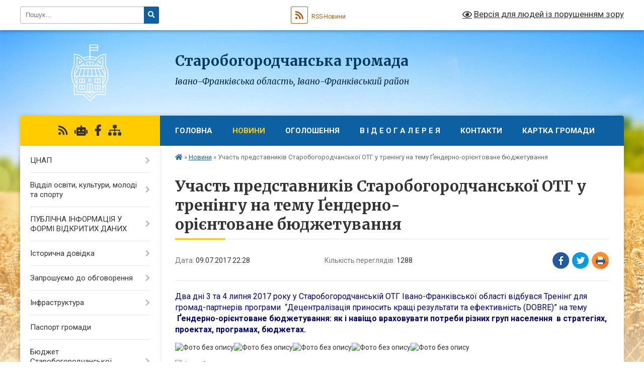

--- FILE ---
content_type: text/html; charset=UTF-8
request_url: https://st-bogorodchany-gromada.gov.ua/news/22-28-31-11-07-2017/
body_size: 23964
content:
<!DOCTYPE html>
<html lang="uk">
<head>
	<!--[if IE]><meta http-equiv="X-UA-Compatible" content="IE=edge"><![endif]-->
	<meta charset="utf-8">
	<meta name="viewport" content="width=device-width, initial-scale=1">
	<!--[if IE]><script>
		document.createElement('header');
		document.createElement('nav');
		document.createElement('main');
		document.createElement('section');
		document.createElement('article');
		document.createElement('aside');
		document.createElement('footer');
		document.createElement('figure');
		document.createElement('figcaption');
	</script><![endif]-->
	<title>Участь представників Старобогородчанської ОТГ у тренінгу  на тему Ґендерно-орієнтоване бюджетування | Старобогородчанська громада</title>
	<meta name="description" content="Два дні 3 та 4 липня 2017 року у Старобогородчанській ОТГ Івано-Франківської області відбувся Тренінг для громад-партнерів програми  &amp;ldquo;Децентралізація приносить кращі результати та ефективність (DOBRE)&amp;rdquo; на тему  Ґе">
	<meta name="keywords" content="Участь, представників, Старобогородчанської, ОТГ, у, тренінгу, , на, тему, Ґендерно-орієнтоване бюджетування, |, Старобогородчанська, громада">

	
		<meta property="og:image" content="https://rada.info/upload/users_files/40154315/8cc83b34feae69190de34c96d7c445ca.jpg">
	<meta property="og:image:width" content="960">
	<meta property="og:image:height" content="720">
			<meta property="og:title" content="Участь представників Старобогородчанської ОТГ у тренінгу  на тему Ґендерно-орієнтоване бюджетування">
			<meta property="og:description" content="Два дні 3 та 4 липня 2017 року у Старобогородчанській ОТГ Івано-Франківської області відбувся&amp;nbsp;Тренінг для громад-партнерів програми&amp;nbsp; &amp;ldquo;Децентралізація приносить кращі результати та ефективність (DOBRE)&amp;rdquo; на тему &amp;nbsp;Ґендерно-орієнтоване&amp;nbsp;бюджетування: як і навіщо враховувати потреби різних груп населення&amp;nbsp; в стратегіях, проектах, програмах, бюджетах.">
			<meta property="og:type" content="article">
	<meta property="og:url" content="https://st-bogorodchany-gromada.gov.ua/news/22-28-31-11-07-2017/">
		
		<link rel="apple-touch-icon" sizes="57x57" href="https://gromada.org.ua/apple-icon-57x57.png">
	<link rel="apple-touch-icon" sizes="60x60" href="https://gromada.org.ua/apple-icon-60x60.png">
	<link rel="apple-touch-icon" sizes="72x72" href="https://gromada.org.ua/apple-icon-72x72.png">
	<link rel="apple-touch-icon" sizes="76x76" href="https://gromada.org.ua/apple-icon-76x76.png">
	<link rel="apple-touch-icon" sizes="114x114" href="https://gromada.org.ua/apple-icon-114x114.png">
	<link rel="apple-touch-icon" sizes="120x120" href="https://gromada.org.ua/apple-icon-120x120.png">
	<link rel="apple-touch-icon" sizes="144x144" href="https://gromada.org.ua/apple-icon-144x144.png">
	<link rel="apple-touch-icon" sizes="152x152" href="https://gromada.org.ua/apple-icon-152x152.png">
	<link rel="apple-touch-icon" sizes="180x180" href="https://gromada.org.ua/apple-icon-180x180.png">
	<link rel="icon" type="image/png" sizes="192x192"  href="https://gromada.org.ua/android-icon-192x192.png">
	<link rel="icon" type="image/png" sizes="32x32" href="https://gromada.org.ua/favicon-32x32.png">
	<link rel="icon" type="image/png" sizes="96x96" href="https://gromada.org.ua/favicon-96x96.png">
	<link rel="icon" type="image/png" sizes="16x16" href="https://gromada.org.ua/favicon-16x16.png">
	<link rel="manifest" href="https://gromada.org.ua/manifest.json">
	<meta name="msapplication-TileColor" content="#ffffff">
	<meta name="msapplication-TileImage" content="https://gromada.org.ua/ms-icon-144x144.png">
	<meta name="theme-color" content="#ffffff">
	
	
		<meta name="robots" content="">
	
	<link rel="preconnect" href="https://fonts.googleapis.com">
	<link rel="preconnect" href="https://fonts.gstatic.com" crossorigin>
	<link href="https://fonts.googleapis.com/css?family=Merriweather:400i,700|Roboto:400,400i,700,700i&amp;subset=cyrillic-ext" rel="stylesheet">

    <link rel="preload" href="https://cdnjs.cloudflare.com/ajax/libs/font-awesome/5.9.0/css/all.min.css" as="style">
	<link rel="stylesheet" href="https://cdnjs.cloudflare.com/ajax/libs/font-awesome/5.9.0/css/all.min.css" integrity="sha512-q3eWabyZPc1XTCmF+8/LuE1ozpg5xxn7iO89yfSOd5/oKvyqLngoNGsx8jq92Y8eXJ/IRxQbEC+FGSYxtk2oiw==" crossorigin="anonymous" referrerpolicy="no-referrer" />
	
    <link rel="preload" href="//gromada.org.ua/themes/nature/css/styles_vip.css?v=3.31" as="style">
	<link rel="stylesheet" href="//gromada.org.ua/themes/nature/css/styles_vip.css?v=3.31">
	<link rel="stylesheet" href="//gromada.org.ua/themes/nature/css/175/theme_vip.css?v=1761974936">
	
		<!--[if lt IE 9]>
	<script src="https://oss.maxcdn.com/html5shiv/3.7.2/html5shiv.min.js"></script>
	<script src="https://oss.maxcdn.com/respond/1.4.2/respond.min.js"></script>
	<![endif]-->
	<!--[if gte IE 9]>
	<style type="text/css">
		.gradient { filter: none; }
	</style>
	<![endif]-->

</head>
<body class="">

	<a href="#top_menu" class="skip-link link" aria-label="Перейти до головного меню (Alt+1)" accesskey="1">Перейти до головного меню (Alt+1)</a>
	<a href="#left_menu" class="skip-link link" aria-label="Перейти до бічного меню (Alt+2)" accesskey="2">Перейти до бічного меню (Alt+2)</a>
    <a href="#main_content" class="skip-link link" aria-label="Перейти до головного вмісту (Alt+3)" accesskey="3">Перейти до текстового вмісту (Alt+3)</a>



		<div id="all_screen">

						<section class="search_menu">
				<div class="wrap">
					<div class="row">
						<div class="grid-25 fl">
							<form action="https://st-bogorodchany-gromada.gov.ua/search/" class="search">
								<input type="text" name="q" value="" placeholder="Пошук..." aria-label="Введіть пошукову фразу" required>
								<button type="submit" name="search" value="y" aria-label="Натисніть для здійснення пошуку"><i class="fa fa-search"></i></button>
							</form>
							<a id="alt_version_eye" href="#" title="Версія для людей із порушенням зору" onclick="return set_special('f830967e2d59a9d1e21a313313c662a5a21d1827');"><i class="far fa-eye"></i></a>
						</div>
						<div class="grid-75">
							<div class="row">
								<div class="grid-25" style="padding-top: 13px;">
									<div id="google_translate_element"></div>
								</div>
								<div class="grid-25" style="padding-top: 13px;">
									<a href="https://gromada.org.ua/rss/175/" class="rss" title="RSS-стрічка"><span><i class="fa fa-rss"></i></span> RSS-Новини</a>
								</div>
								<div class="grid-50 alt_version_block">

									<div class="alt_version">
										<a href="#" class="set_special_version" onclick="return set_special('f830967e2d59a9d1e21a313313c662a5a21d1827');"><i class="far fa-eye"></i> Версія для людей із порушенням зору</a>
									</div>

								</div>
								<div class="clearfix"></div>
							</div>
						</div>
						<div class="clearfix"></div>
					</div>
				</div>
			</section>
			
			<header>
				<div class="wrap">
					<div class="row">

						<div class="grid-25 logo fl">
							<a href="https://st-bogorodchany-gromada.gov.ua/" id="logo">
								<img class="svg" src="//gromada.org.ua/themes/nature/img/logo.svg" alt="Старобогородчанська - ">
							</a>
						</div>
						<div class="grid-75 title fr">
							<div class="slogan_1">Старобогородчанська громада</div>
							<div class="slogan_2">Івано-Франківська область, Івано-Франківський район</div>
						</div>
						<div class="clearfix"></div>

					</div>
				</div>
			</header>

			<div class="wrap">
				<section class="middle_block">

					<div class="row">
						<div class="grid-75 fr">
							<nav class="main_menu" id="top_menu">
								<ul>
																		<li class="">
										<a href="https://st-bogorodchany-gromada.gov.ua/main/">Головна</a>
																													</li>
																		<li class="active">
										<a href="https://st-bogorodchany-gromada.gov.ua/news/">Новини</a>
																													</li>
																		<li class="">
										<a href="https://st-bogorodchany-gromada.gov.ua/more_news/">ОГОЛОШЕННЯ</a>
																													</li>
																		<li class=" has-sub">
										<a href="https://st-bogorodchany-gromada.gov.ua/video-15-46-18-26-02-2017/">В і д е о г а л е р е я</a>
																				<button onclick="return show_next_level(this);" aria-label="Показати підменю"></button>
																														<ul>
																						<li>
												<a href="https://st-bogorodchany-gromada.gov.ua/velomarshtrut-kolo-istorii-u-starobogorodchanskij-gromadi-15-40-05-05-03-2025/">Веломарштрут Коло Історії у Старобогородчанській громаді</a>
																																			</li>
																						<li>
												<a href="https://st-bogorodchany-gromada.gov.ua/50ti-richchya-budinku-kulturi-sela-stari-bogorodchani-12-11-2017-11-33-28-29-01-2018/">50-ти РІЧЧЯ БУДИНКУ КУЛЬТУРИ СЕЛА СТАРІ БОГОРОДЧАНИ 12. 11. 2017</a>
																																			</li>
																						<li>
												<a href="https://st-bogorodchany-gromada.gov.ua/sesiya-2024-11-25-57-28-04-2025/">Сесії VІІІ демократичного скликання 2024</a>
																																			</li>
																						<li>
												<a href="https://st-bogorodchany-gromada.gov.ua/sesii-viii-demokratichnogo-sklikannya-2025-11-29-12-28-04-2025/">Сесії VІІІ демократичного скликання 2025</a>
																																			</li>
																						<li>
												<a href="https://st-bogorodchany-gromada.gov.ua/shistnadcyata-chergova-sesiya-silskoi-radi-somogo-demokratichnogo-sklikannya-21-56-09-09-07-2017/">Шістнадцята чергова сесія сільської ради VІІ демократичного скликання</a>
																																			</li>
																						<li>
												<a href="https://st-bogorodchany-gromada.gov.ua/zhittya-pislya-obednannya-gruden-2015-roku-16-15-37-26-02-2017/">Життя після об'єднання (грудень 2015 року)</a>
																																			</li>
																						<li>
												<a href="https://st-bogorodchany-gromada.gov.ua/zhittya-gromadi-stari-bogorodchani--berezen-2016-roku-17-17-18-26-02-2017/">Життя громади. Старі Богородчани   (березень 2016 року)</a>
																																			</li>
																						<li>
												<a href="https://st-bogorodchany-gromada.gov.ua/v-starobogorodchanskij-gromadi-urochisto-vidkrili-pozhezhnu-chastinu-zhovten-2016-roku-17-19-01-26-02-2017/">В Старобогородчанській громаді урочисто відкрили  пожежну частину  (жовтень 2016 року)</a>
																																			</li>
																						<li>
												<a href="https://st-bogorodchany-gromada.gov.ua/pozitivnij-priklad-teritorialnoi-reformi-u-starobogorodchanskij-otg-zhovten-2016-roku-17-20-15-26-02-2017/">Позитивний приклад територіальної реформи у Старобогородчанській ОТГ (жовтень 2016 року)</a>
																																			</li>
																						<li>
												<a href="https://st-bogorodchany-gromada.gov.ua/teritorialna-reforma-listopad-2016-roku-17-21-28-26-02-2017/">Територіальна реформа  (листопад 2016 року)</a>
																																			</li>
																						<li>
												<a href="https://st-bogorodchany-gromada.gov.ua/vizit-v-starobogorodchansku-otg-delegacii-z-nadvirnyanskogo-rajonu-listopad-2016r-17-22-57-26-02-2017/">Візит в Старобогородчанську ОТГ делегації з Надвірнянського району  (листопад 2016р.)</a>
																																			</li>
																						<li>
												<a href="https://st-bogorodchany-gromada.gov.ua/rozkolyada-2017-stari-bogorodchani-ljutij-2017-roku-17-25-10-26-02-2017/">РОЗКОЛЯДА 2016 Старі Богородчани (лютий 2016 року)</a>
																																			</li>
																						<li>
												<a href="https://st-bogorodchany-gromada.gov.ua/do-velikodnya-u-seli-nivochin-starobogorodchanskoi-otg-planujut-vidkriti-dityachij-sadachok-ljutij-2017-roku-17-26-00-26-02-2017/">До Великодня у селі Нивочин Старобогородчанської ОТГ планують відкрити дитячий садачок (лютий 2017 року)</a>
																																			</li>
																						<li>
												<a href="https://st-bogorodchany-gromada.gov.ua/novij-avtomobil-shvidkoi-dopomogi-u-starobogorodchanskij-otg-sichen-2017-roku-09-37-03-27-02-2017/">Новий автомобіль швидкої допомоги у Старобогородчанській ОТГ (січень 2017 року)</a>
																																			</li>
																						<li>
												<a href="https://st-bogorodchany-gromada.gov.ua/strategiya-rozvitku-gromadi-na-10-rokiv-23-11-12-24-03-2017/">Стратегія розвитку громади на 10 років березень 2017 року</a>
																																			</li>
																						<li>
												<a href="https://st-bogorodchany-gromada.gov.ua/30-sesiya-viii-demokratichnogo-sklikannya-20231221-11-11-53-08-01-2024/">30 сесія VIII демократичного скликання (2023.12.21)</a>
																																			</li>
																						<li>
												<a href="https://st-bogorodchany-gromada.gov.ua/31-sesiya-viii-demokratichnogo-sklikannya-20240102-11-14-43-08-01-2024/">31 сесія VIII демократичного скликання (2024.01.02)</a>
																																			</li>
																																</ul>
																			</li>
																		<li class="">
										<a href="https://st-bogorodchany-gromada.gov.ua/feedback/">Контакти</a>
																													</li>
																		<li class="">
										<a href="https://st-bogorodchany-gromada.gov.ua/structure/">Картка громади</a>
																													</li>
																										</ul>

								<button class="menu-button" id="open-button"><i class="fas fa-bars"></i> Меню сайту</button>

							</nav>
							<div class="clearfix"></div>

														<section class="bread_crumbs">
								<div xmlns:v="http://rdf.data-vocabulary.org/#"><a href="https://st-bogorodchany-gromada.gov.ua/" title="Головна сторінка"><i class="fas fa-home"></i></a> &raquo; <a href="https://st-bogorodchany-gromada.gov.ua/news/" aria-current="page">Новини</a>  &raquo; <span>Участь представників Старобогородчанської ОТГ у тренінгу  на тему Ґендерно-орієнтоване бюджетування</span></div>
							</section>
							
							<main id="main_content">

																											<h1>Участь представників Старобогородчанської ОТГ у тренінгу  на тему Ґендерно-орієнтоване бюджетування</h1>


<div class="row">
	<div class="grid-30 one_news_date">
		Дата: <span>09.07.2017 22:28</span>
	</div>
	<div class="grid-30 one_news_count">
		Кількість переглядів: <span>1288</span>
	</div>
		<div class="grid-30 one_news_socials">
		<button class="social_share" data-type="fb" aria-label="Поширити у Фейсбук"><img src="//gromada.org.ua/themes/nature/img/share/fb.png" alt="Іконака Фейсбук"></button>
		<button class="social_share" data-type="tw" aria-label="Поширити у Твітер"><img src="//gromada.org.ua/themes/nature/img/share/tw.png" alt="Іконка Твітер"></button>
		<button class="print_btn" onclick="window.print();" aria-label="Надрукувати"><img src="//gromada.org.ua/themes/nature/img/share/print.png" alt="Іконка принтеру"></button>
	</div>
		<div class="clearfix"></div>
</div>

<hr>

<p><span style="color:#000080;"><span style="font-size:16px;">Два дні 3 та 4 липня 2017 року у Старобогородчанській ОТГ Івано-Франківської області відбувся&nbsp;</span></span><span style="color:#000080;"><span style="font-size:16px;">Тренінг для громад-партнерів програми&nbsp; &ldquo;Децентралізація приносить кращі результати та ефективність (DOBRE)&rdquo; на тему &nbsp;<strong>Ґендерно-орієнтоване&nbsp;бюджетування: як і навіщо враховувати потреби різних груп населення&nbsp; в стратегіях, проектах, програмах, бюджетах.</strong></span></span></p>

<p style="text-align: justify;"><img alt="Фото без опису"  alt="" src="https://rada.info/upload/users_files/40154315/8cc83b34feae69190de34c96d7c445ca.jpg" style="width: 960px; height: 720px;" /><img alt="Фото без опису"  alt="" src="https://rada.info/upload/users_files/40154315/917809773e80e6a76dad9d43fa6e69c8.jpg" style="width: 960px; height: 720px;" /><img alt="Фото без опису"  alt="" src="https://rada.info/upload/users_files/40154315/79d28b5f75fde060aa11edd5bf0bb01b.jpg" style="width: 960px; height: 720px;" /><img alt="Фото без опису"  alt="" src="https://rada.info/upload/users_files/40154315/0bbbb953bacacbd30218a56640285776.jpg" style="width: 960px; height: 720px;" /><img alt="Фото без опису"  alt="" src="https://rada.info/upload/users_files/40154315/ac73df24a7fbbef1bd892b46edf745f9.jpg" style="width: 960px; height: 720px;" /></p>

<p style="text-align: justify;"><img alt="Фото без опису"  alt="" src="https://rada.info/upload/users_files/40154315/e0ac87bcc7820e7c1d5003b6bde8ba38.jpg" /></p>
<div class="clearfix"></div>

<hr>



<p><a href="https://st-bogorodchany-gromada.gov.ua/news/" class="btn btn-grey">&laquo; повернутися</a></p>																	
							</main>
						</div>
						<div class="grid-25 fl">

							<div class="project_name">
								<a href="https://gromada.org.ua/rss/175/" rel="nofollow" target="_blank" title="RSS-стрічка новин сайту"><i class="fas fa-rss"></i></a>
																<a href="https://st-bogorodchany-gromada.gov.ua/feedback/#chat_bot" title="Наша громада в смартфоні"><i class="fas fa-robot"></i></a>
																																<a href="https://www.facebook.com/StarobogorodshanskaOTG/?ref=bookmarks" rel="nofollow" target="_blank" title="Приєднуйтесь до нас у Facebook"><i class="fab fa-facebook-f"></i></a>																								<a href="https://st-bogorodchany-gromada.gov.ua/sitemap/" title="Мапа сайту"><i class="fas fa-sitemap"></i></a>
							</div>
							<aside class="left_sidebar">
				
								
																<nav class="sidebar_menu" id="left_menu">
									<ul>
																				<li class=" has-sub">
											<a href="https://st-bogorodchany-gromada.gov.ua/cnap-15-00-38-02-02-2018/">ЦНАП</a>
																						<button onclick="return show_next_level(this);" aria-label="Показати підменю"></button>
																																	<i class="fa fa-chevron-right"></i>
											<ul>
																								<li class="">
													<a href="https://st-bogorodchany-gromada.gov.ua/pro-cnap-1525972583/">ПРО ЦНАП</a>
																																						</li>
																								<li class="">
													<a href="https://st-bogorodchany-gromada.gov.ua/reglament-roboti-15-29-06-02-02-2018/">КОНТАКТИ</a>
																																						</li>
																								<li class="">
													<a href="https://st-bogorodchany-gromada.gov.ua/poslugi-15-19-57-02-02-2018/">ПОСЛУГИ</a>
																																						</li>
																								<li class="">
													<a href="https://st-bogorodchany-gromada.gov.ua/rishennya-sesii-starobogorobogorodchanskoi-sr-otg-15-33-26-02-02-2018/">НОРМАТИВНІ ДОКУМЕНТИ</a>
																																						</li>
																								<li class="">
													<a href="https://st-bogorodchany-gromada.gov.ua/gid-z-derzhavnih-poslug-novini-13-40-06-23-02-2023/">Гід з державних послуг - Новини</a>
																																						</li>
																																			</ul>
																					</li>
																				<li class=" has-sub">
											<a href="https://st-bogorodchany-gromada.gov.ua/zvit-pro-obig-bjudzhetnih-ta-blagodijnih-koshtiv-zakladiv-osviti-starobogorodchanskoi-otg-15-36-08-06-12-2017/">Відділ освіти, культури, молоді та спорту</a>
																						<button onclick="return show_next_level(this);" aria-label="Показати підменю"></button>
																																	<i class="fa fa-chevron-right"></i>
											<ul>
																								<li class="">
													<a href="https://st-bogorodchany-gromada.gov.ua/zvit-pro-obig-koshtiv-starobogorodchanskoi-zosh-iiii-stupeniv-15-37-31-06-12-2017/">Старобогородчанський ліцей</a>
																																						</li>
																								<li class="">
													<a href="https://st-bogorodchany-gromada.gov.ua/zvit-pro-obig-koshtiv-grinivskoi-zosh-iii-stupeniv-15-41-31-06-12-2017/">Гринівська філія ім. Ярослава Савки Старобогородчанського ліцею</a>
																																						</li>
																								<li class="">
													<a href="https://st-bogorodchany-gromada.gov.ua/zvit-pro-obig-koshtiv-nivochinskogo-nvk-15-52-11-06-12-2017/">Нивочинська філія Старобогородчанського ліцею</a>
																																						</li>
																								<li class="">
													<a href="https://st-bogorodchany-gromada.gov.ua/zvit-pro-obig-koshtiv-lesivskogo-nvk-15-52-59-06-12-2017/">Лесівська філія Старобогородчанського ліцею</a>
																																						</li>
																								<li class=" has-sub">
													<a href="https://st-bogorodchany-gromada.gov.ua/zvit-pro-obig-koshtiv-starobogorodchanskogo-nvk-16-20-51-06-12-2017/">Скобичівська філія Старобогородчанського ліцею</a>
																										<button onclick="return show_next_level(this);" aria-label="Показати підменю"></button>
																																							<i class="fa fa-chevron-right"></i>
													<ul>
																												<li><a href="https://st-bogorodchany-gromada.gov.ua/zvit-starobogorodchanskogo-nvk-16-21-46-06-12-2017/">Звіт Старобогородчанського НВК</a></li>
																																									</ul>
																									</li>
																								<li class="">
													<a href="https://st-bogorodchany-gromada.gov.ua/zvit-pro-obig-koshtiv-starobogorodchanskogo-dnz-dzherelce-15-55-01-06-12-2017/">Старобогородчанський ЗДО ясла-садок "Джерельце"</a>
																																						</li>
																								<li class="">
													<a href="https://st-bogorodchany-gromada.gov.ua/budinok-kulturi-s-stari-bogorodchani-15-40-50-05-03-2019/">Будинок культури с. Старі Богородчани</a>
																																						</li>
																								<li class="">
													<a href="https://st-bogorodchany-gromada.gov.ua/klub-sgrinivka-15-43-57-05-03-2019/">Клуб с.Гринівка</a>
																																						</li>
																								<li class="">
													<a href="https://st-bogorodchany-gromada.gov.ua/klub-slesivka-15-44-20-05-03-2019/">Клуб с.Лесівка</a>
																																						</li>
																								<li class="">
													<a href="https://st-bogorodchany-gromada.gov.ua/skobichivska-silska-biblioteka-15-45-02-05-03-2019/">Скобичівська сільська бібліотека</a>
																																						</li>
																								<li class="">
													<a href="https://st-bogorodchany-gromada.gov.ua/starobogorodchanska-silska-biblioteka-15-46-00-05-03-2019/">Старобогородчанська сільська бібліотека</a>
																																						</li>
																								<li class="">
													<a href="https://st-bogorodchany-gromada.gov.ua/lesivska-silska-biblioteka-15-46-27-05-03-2019/">Лесівська сільська бібліотека</a>
																																						</li>
																								<li class="">
													<a href="https://st-bogorodchany-gromada.gov.ua/grinivska-silska-biblioteka-15-47-00-05-03-2019/">Гринівська сільська бібліотека</a>
																																						</li>
																								<li class="">
													<a href="https://st-bogorodchany-gromada.gov.ua/nivochinska-silska-biblioteka-15-47-50-05-03-2019/">Нивочинська сільська бібліотека</a>
																																						</li>
																								<li class="">
													<a href="https://st-bogorodchany-gromada.gov.ua/klub-s-nivochin-09-05-02-13-02-2020/">Будинок культури с. Нивочин</a>
																																						</li>
																								<li class="">
													<a href="https://st-bogorodchany-gromada.gov.ua/dokumenti-16-32-23-02-08-2021/">ДОКУМЕНТИ</a>
																																						</li>
																								<li class="">
													<a href="https://st-bogorodchany-gromada.gov.ua/molodizhna-politika-16-17-25-02-08-2021/">МОЛОДІЖНА ПОЛІТИКА</a>
																																						</li>
																																			</ul>
																					</li>
																				<li class=" has-sub">
											<a href="https://st-bogorodchany-gromada.gov.ua/publichna-informaciya-u-formi-vidkritih-danih-09-22-41-15-11-2019/">ПУБЛІЧНА ІНФОРМАЦІЯ У ФОРМІ ВІДКРИТИХ ДАНИХ</a>
																						<button onclick="return show_next_level(this);" aria-label="Показати підменю"></button>
																																	<i class="fa fa-chevron-right"></i>
											<ul>
																								<li class="">
													<a href="https://st-bogorodchany-gromada.gov.ua/normativnopravovi-akti-v-sferi-vidkritih-danih-11-05-26-15-11-2019/">Нормативно-правові акти в сфері відкритих даних</a>
																																						</li>
																								<li class="">
													<a href="https://st-bogorodchany-gromada.gov.ua/perelik-naboriv-danih-yaki-pidlyagajut-opriljudnennju-u-formi-vidkritih-danih-11-05-56-15-11-2019/">Перелік наборів даних, які підлягають оприлюдненню у формі відкритих даних</a>
																																						</li>
																								<li class="">
													<a href="https://st-bogorodchany-gromada.gov.ua/pereliki-vidkritih-danih-dlya-organiv-miscevogo-samovryaduvannya-11-06-38-15-11-2019/">Переліки відкритих даних для органів місцевого самоврядування</a>
																																						</li>
																																			</ul>
																					</li>
																				<li class=" has-sub">
											<a href="javascript:;">Історична довідка</a>
																						<button onclick="return show_next_level(this);" aria-label="Показати підменю"></button>
																																	<i class="fa fa-chevron-right"></i>
											<ul>
																								<li class="">
													<a href="https://st-bogorodchany-gromada.gov.ua/stari-bogorodchani-01-38-54-04-07-2016/">Старі Богородчани</a>
																																						</li>
																								<li class="">
													<a href="https://st-bogorodchany-gromada.gov.ua/novochin-01-33-05-04-07-2016/">Нивочин</a>
																																						</li>
																								<li class="">
													<a href="https://st-bogorodchany-gromada.gov.ua/grinivka-01-14-36-04-07-2016/">Гринівка</a>
																																						</li>
																								<li class="">
													<a href="https://st-bogorodchany-gromada.gov.ua/skobichivka-01-35-07-04-07-2016/">Скобичівка</a>
																																						</li>
																								<li class="">
													<a href="https://st-bogorodchany-gromada.gov.ua/lesivka-01-28-54-04-07-2016/">Лесівка</a>
																																						</li>
																																			</ul>
																					</li>
																				<li class=" has-sub">
											<a href="https://st-bogorodchany-gromada.gov.ua/obgovorennya-dokumentiv-09-49-21-10-05-2017/">Запрошуємо до обговорення</a>
																						<button onclick="return show_next_level(this);" aria-label="Показати підменю"></button>
																																	<i class="fa fa-chevron-right"></i>
											<ul>
																								<li class="">
													<a href="https://st-bogorodchany-gromada.gov.ua/proekti-rishen-vikonavchogo-komitetu-16-01-51-15-01-2020/">Проєкти рішень виконавчого комітету 2020</a>
																																						</li>
																								<li class="">
													<a href="https://st-bogorodchany-gromada.gov.ua/proektirishen-ii-sesii-vosmogo-demokratichnogo-sklikannya-21-50-20-03-12-2020/">Проєкти рішень 2 сесії VІІІ  демократичного скликання</a>
																																						</li>
																								<li class=" has-sub">
													<a href="https://st-bogorodchany-gromada.gov.ua/proekti-rishen-vikonavchogo-komitetu-2021-roku-17-16-29-12-01-2021/">ПРОЄКТИ РІШЕНЬ ВИКОНАВЧОГО КОМІТЕТУ  2021 року</a>
																										<button onclick="return show_next_level(this);" aria-label="Показати підменю"></button>
																																							<i class="fa fa-chevron-right"></i>
													<ul>
																												<li><a href="https://st-bogorodchany-gromada.gov.ua/proekti-rishen-vikonavchogo-komitetu-zhovten-11-09-20-11-10-2021/">ПРОЄКТИ РІШЕНЬ ВИКОНАВЧОГО КОМІТЕТУ (жовтень)</a></li>
																												<li><a href="https://st-bogorodchany-gromada.gov.ua/proekti-rishen-vikonavchogo-komitetu-berezen-20-53-22-04-03-2021/">ПРОЄКТИ РІШЕНЬ ВИКОНАВЧОГО КОМІТЕТУ (БЕРЕЗЕНЬ)</a></li>
																												<li><a href="https://st-bogorodchany-gromada.gov.ua/-16-45-43-13-01-2021/">ПРОЄКТИ РІШЕНЬ ВИКОНАВЧОГО КОМІТЕТУ (КВІТЕНЬ)</a></li>
																												<li><a href="https://st-bogorodchany-gromada.gov.ua/proekti-rishen-vikonavchogo-komitetu-veresen-19-42-03-02-09-2021/">ПРОЄКТИ РІШЕНЬ ВИКОНАВЧОГО КОМІТЕТУ (вересень)</a></li>
																												<li><a href="https://st-bogorodchany-gromada.gov.ua/proekt-rishen-vikonavchogo-komitetu-serpen-2021-15-09-31-09-08-2021/">ПРОЕКТ РІШЕНЬ ВИКОНАВЧОГО КОМІТЕТУ СЕРПЕНЬ 2021</a></li>
																												<li><a href="https://st-bogorodchany-gromada.gov.ua/proekti-rishen-vikonavchogo-komitetu-cherven-10-56-02-06-07-2021/">ПРОЄКТИ РІШЕНЬ ВИКОНАВЧОГО КОМІТЕТУ (ЛИПЕНЬ)</a></li>
																												<li><a href="https://st-bogorodchany-gromada.gov.ua/proekti-rishen-vikonavchogo-komitetu-gruden-12-23-13-10-12-2021/">ПРОЕКТИ РІШЕНЬ ВИКОНАВЧОГО КОМІТЕТУ (ГРУДЕНЬ)</a></li>
																												<li><a href="https://st-bogorodchany-gromada.gov.ua/proekti-rishen-vikonavchogo-komitetu-ljutij-00-01-13-05-02-2021/">ПРОЄКТИ РІШЕНЬ ВИКОНАВЧОГО КОМІТЕТУ  (ЛЮТИЙ)</a></li>
																												<li><a href="https://st-bogorodchany-gromada.gov.ua/proekti-rishen-vikonavchogo-komitetu-cherven-10-11-29-01-06-2021/">ПРОЄКТИ РІШЕНЬ ВИКОНАВЧОГО КОМІТЕТУ (ЧЕРВЕНЬ)</a></li>
																												<li><a href="https://st-bogorodchany-gromada.gov.ua/proekti-rishen-vikonavchogo-komitetu-listopad-12-59-09-09-11-2021/">ПРОЄКТИ РІШЕНЬ ВИКОНАВЧОГО КОМІТЕТУ (ЛИСТОПАД)</a></li>
																												<li><a href="https://st-bogorodchany-gromada.gov.ua/proekti-rishen-vikonavchogo-komitetu-traven-11-48-38-23-04-2021/">ПРОЄКТИ РІШЕНЬ ВИКОНАВЧОГО КОМІТЕТУ (ТРАВЕНЬ)</a></li>
																																									</ul>
																									</li>
																								<li class=" has-sub">
													<a href="https://st-bogorodchany-gromada.gov.ua/proekti-rishen-vikonavchogo-komitetu-2022-roku-11-28-46-10-01-2022/">ПРОЄКТИ РІШЕНЬ ВИКОНАВЧОГО КОМІТЕТУ 2022 року</a>
																										<button onclick="return show_next_level(this);" aria-label="Показати підменю"></button>
																																							<i class="fa fa-chevron-right"></i>
													<ul>
																												<li><a href="https://st-bogorodchany-gromada.gov.ua/proekti-rishen-vikonavchogo-komitetu-sichen-11-30-35-10-01-2022/">ПРОЄКТИ РІШЕНЬ ВИКОНАВЧОГО КОМІТЕТУ (січень)</a></li>
																												<li><a href="https://st-bogorodchany-gromada.gov.ua/proekti-rishen-vikonavchogo-komitetu-ljutij-15-53-00-02-02-2022/">ПРОЄКТИ РІШЕНЬ ВИКОНАВЧОГО КОМІТЕТУ (лютий)</a></li>
																												<li><a href="https://st-bogorodchany-gromada.gov.ua/proekti-rishen-vikonavchogo-komitetu-berezen-14-43-44-16-02-2022/">ПРОЄКТИ РІШЕНЬ ВИКОНАВЧОГО КОМІТЕТУ (березень)</a></li>
																																									</ul>
																									</li>
																								<li class="">
													<a href="https://st-bogorodchany-gromada.gov.ua/proekti-rishen-sesii-viii-demokratichnogo-sklikannya-13-42-33-22-01-2021/">Проєкти рішень сесії VІІІ демократичного скликання</a>
																																						</li>
																								<li class="">
													<a href="https://st-bogorodchany-gromada.gov.ua/proekti-rishen-3-sesii-viii-demokratichnogo-sklikannya-16-21-11-17-12-2020/">Проєкти рішень 3 сесії VІІІ  демократичного скликання</a>
																																						</li>
																								<li class=" has-sub">
													<a href="https://st-bogorodchany-gromada.gov.ua/proekti-rishen-sesij-20-50-40-04-02-2021/">ПРОЄКТИ РІШЕНЬ СЕСІЙ 2021 року</a>
																										<button onclick="return show_next_level(this);" aria-label="Показати підменю"></button>
																																							<i class="fa fa-chevron-right"></i>
													<ul>
																												<li><a href="https://st-bogorodchany-gromada.gov.ua/proekti-rishen-5i-sesii-viii-demokratichnogo-sklikannya-21-39-32-04-03-2021/">ПРОЕКТИ РІШЕНЬ 6 - ї СЕСІЇ VIII ДЕМОКРАТИЧНОГО СКЛИКАННЯ</a></li>
																												<li><a href="https://st-bogorodchany-gromada.gov.ua/proekti-rishen-11-i-sesii-viii-demokratichnogo-sklikannya-10-55-33-23-09-2021/">ПРОЕКТИ РІШЕНЬ 11 - ї СЕСІЇ VIII ДЕМОКРАТИЧНОГО СКЛИКАННЯ</a></li>
																												<li><a href="https://st-bogorodchany-gromada.gov.ua/proekti-rishen-5i-sesii-viii-demokratichnogo-sklikannya-20-53-54-04-02-2021/">ПРОЕКТИ РІШЕНЬ  5-ї СЕСІЇ VIII ДЕМОКРАТИЧНОГО СКЛИКАННЯ</a></li>
																												<li><a href="https://st-bogorodchany-gromada.gov.ua/proekti-rishen-10-i-sesii-viii-demokratichnogo-sklikannya-16-04-30-03-09-2021/">ПРОЕКТИ РІШЕНЬ 10 - ї СЕСІЇ VIII ДЕМОКРАТИЧНОГО СКЛИКАННЯ</a></li>
																												<li><a href="https://st-bogorodchany-gromada.gov.ua/proekti-rishen-7-i-sesii-viii-demokratichnogo-sklikannya-10-19-33-01-06-2021/">ПРОЄКТИ РІШЕНЬ 7 - ї СЕСІЇ VIII ДЕМОКРАТИЧНОГО СКЛИКАННЯ</a></li>
																												<li><a href="https://st-bogorodchany-gromada.gov.ua/proekti-rishen-9-i-sesii-viii-demokratichnogo-sklikannya-12-02-21-29-07-2021/">ПРОЕКТИ РІШЕНЬ 9 - ї СЕСІЇ VIII ДЕМОКРАТИЧНОГО СКЛИКАННЯ</a></li>
																												<li><a href="https://st-bogorodchany-gromada.gov.ua/proekti-rishen-8-i-sesii-viii-demokratichnogo-sklikannya-16-06-53-02-07-2021/">ПРОЄКТИ РІШЕНЬ 8 - ї СЕСІЇ VIII ДЕМОКРАТИЧНОГО СКЛИКАННЯ</a></li>
																												<li><a href="https://st-bogorodchany-gromada.gov.ua/proekti-rishen-12-i-sesii-viii-demokratichnogo-sklikannya-17-05-46-17-11-2021/">ПРОЕКТИ РІШЕНЬ 12 - ї СЕСІЇ VIII ДЕМОКРАТИЧНОГО СКЛИКАННЯ</a></li>
																												<li><a href="https://st-bogorodchany-gromada.gov.ua/proekti-rishen-13-i-sesii-viii-demokratichnogo-sklikannya-16-25-49-20-12-2021/">ПРОЄКТИ РІШЕНЬ 13 - ї СЕСІЇ VIII ДЕМОКРАТИЧНОГО СКЛИКАННЯ</a></li>
																																									</ul>
																									</li>
																								<li class=" has-sub">
													<a href="https://st-bogorodchany-gromada.gov.ua/proekti-rishen-sesii-2022-rik-13-38-30-04-02-2022/">ПРОЄКТИ РІШЕНЬ СЕСІЇ 2022 рік</a>
																										<button onclick="return show_next_level(this);" aria-label="Показати підменю"></button>
																																							<i class="fa fa-chevron-right"></i>
													<ul>
																												<li><a href="https://st-bogorodchany-gromada.gov.ua/proekti-rishen-14-i-sesii-viii-demokratichnogo-sklikannya-13-48-42-04-02-2022/">ПРОЕКТИ РІШЕНЬ 14 - ї СЕСІЇ VIII ДЕМОКРАТИЧНОГО СКЛИКАННЯ</a></li>
																												<li><a href="https://st-bogorodchany-gromada.gov.ua/proekti-rishen-16-i-sesii-viii-demokratichnogo-sklikannya-16-03-47-08-07-2022/">ПРОЕКТИ РІШЕНЬ 16 - ї СЕСІЇ VIII ДЕМОКРАТИЧНОГО СКЛИКАННЯ</a></li>
																												<li><a href="https://st-bogorodchany-gromada.gov.ua/proekti-rishen-17-02-31-12-12-2022/">ПРОЕКТИ РІШЕНЬ 19 - ї СЕСІЇ VIII ДЕМОКРАТИЧНОГО СКЛИКАННЯ</a></li>
																																									</ul>
																									</li>
																								<li class=" has-sub">
													<a href="https://st-bogorodchany-gromada.gov.ua/proekti-rishen-vikonavchogo-komitetu-2024-roku-21-11-52-19-02-2024/">ПРОЄКТИ РІШЕНЬ ВИКОНАВЧОГО КОМІТЕТУ 2024 року</a>
																										<button onclick="return show_next_level(this);" aria-label="Показати підменю"></button>
																																							<i class="fa fa-chevron-right"></i>
													<ul>
																												<li><a href="https://st-bogorodchany-gromada.gov.ua/proekti-rishen-vikonavchogo-komitetu-ljutij-09-18-06-20-02-2024/">ПРОЄКТИ РІШЕНЬ ВИКОНАВЧОГО КОМІТЕТУ</a></li>
																																									</ul>
																									</li>
																								<li class=" has-sub">
													<a href="https://st-bogorodchany-gromada.gov.ua/proekti-rishen-vikonavchogo-komitetu-2025-16-22-32-04-03-2025/">ПРОЄКТИ РІШЕНЬ ВИКОНАВЧОГО КОМІТЕТУ 2025</a>
																										<button onclick="return show_next_level(this);" aria-label="Показати підменю"></button>
																																							<i class="fa fa-chevron-right"></i>
													<ul>
																												<li><a href="https://st-bogorodchany-gromada.gov.ua/proekti-rishen-vikonavchogo-komitetu-berezen-16-23-26-04-03-2025/">ПРОЄКТИ РІШЕНЬ ВИКОНАВЧОГО КОМІТЕТУ (березень)</a></li>
																												<li><a href="https://st-bogorodchany-gromada.gov.ua/proekti-rishen-vikonavchogo-komitetu-veresen-10-41-03-03-09-2025/">ПРОЄКТИ РІШЕНЬ ВИКОНАВЧОГО КОМІТЕТУ (вересень)</a></li>
																																									</ul>
																									</li>
																								<li class=" has-sub">
													<a href="https://st-bogorodchany-gromada.gov.ua/proekti-rishen-vikonavchogo-komitetu-2023-roku-09-50-38-20-01-2023/">ПРОЄКТИ РІШЕНЬ ВИКОНАВЧОГО КОМІТЕТУ 2023 року</a>
																										<button onclick="return show_next_level(this);" aria-label="Показати підменю"></button>
																																							<i class="fa fa-chevron-right"></i>
													<ul>
																												<li><a href="https://st-bogorodchany-gromada.gov.ua/proekti-rishen-vikonavchogo-komitetu-veresen-09-11-57-07-09-2023/">ПРОЄКТИ РІШЕНЬ ВИКОНАВЧОГО КОМІТЕТУ (вересень)</a></li>
																												<li><a href="https://st-bogorodchany-gromada.gov.ua/proekti-rishen-vikonavchogo-komitetu-gruden-15-40-03-08-12-2023/">ПРОЄКТИ РІШЕНЬ ВИКОНАВЧОГО КОМІТЕТУ (грудень)</a></li>
																												<li><a href="https://st-bogorodchany-gromada.gov.ua/proekti-rishen-vikonavchogo-komitetu-sichen-09-56-06-20-01-2023/">ПРОЄКТИ РІШЕНЬ ВИКОНАВЧОГО КОМІТЕТУ (січень)</a></li>
																																									</ul>
																									</li>
																								<li class=" has-sub">
													<a href="https://st-bogorodchany-gromada.gov.ua/proekti-rishen-sesii-2023-rik-10-04-59-18-05-2023/">ПРОЄКТИ РІШЕНЬ СЕСІЇ 2023 рік</a>
																										<button onclick="return show_next_level(this);" aria-label="Показати підменю"></button>
																																							<i class="fa fa-chevron-right"></i>
													<ul>
																												<li><a href="https://st-bogorodchany-gromada.gov.ua/proekti-rishen-27-i-sesii-viii-demokratichnogo-sklikannya-10-34-31-02-10-2023/">ПРОЕКТИ РІШЕНЬ 27 - ї СЕСІЇ VIII ДЕМОКРАТИЧНОГО СКЛИКАННЯ</a></li>
																												<li><a href="https://st-bogorodchany-gromada.gov.ua/proekti-rishen-26-i-sesii-viii-demokratichnogo-sklikannya-14-57-49-06-09-2023/">ПРОЕКТИ РІШЕНЬ 26 - ї СЕСІЇ VIII ДЕМОКРАТИЧНОГО СКЛИКАННЯ</a></li>
																												<li><a href="https://st-bogorodchany-gromada.gov.ua/proekti-rishen-29-i-sesii-viii-demokratichnogo-sklikannya-14-29-15-30-11-2023/">ПРОЕКТИ РІШЕНЬ 29 - ї СЕСІЇ VIII ДЕМОКРАТИЧНОГО СКЛИКАННЯ</a></li>
																												<li><a href="https://st-bogorodchany-gromada.gov.ua/proekti-rishen-30-i-sesii-viii-demokratichnogo-sklikannya-15-54-53-19-12-2023/">ПРОЕКТИ РІШЕНЬ 30 - ї СЕСІЇ VIII ДЕМОКРАТИЧНОГО СКЛИКАННЯ</a></li>
																												<li><a href="https://st-bogorodchany-gromada.gov.ua/proekti-rishen-22-i-sesii-viii-demokratichnogo-sklikannya-10-07-59-18-05-2023/">ПРОЕКТИ РІШЕНЬ 22 - ї СЕСІЇ VIII ДЕМОКРАТИЧНОГО СКЛИКАННЯ</a></li>
																												<li><a href="https://st-bogorodchany-gromada.gov.ua/proekti-rishen-23i-sesii-viii-demokratichnogo-sklikannya-16-21-25-19-06-2023/">ПРОЕКТИ РІШЕНЬ 23-Ї СЕСІЇ VІІІ ДЕМОКРАТИЧНОГО СКЛИКАННЯ</a></li>
																												<li><a href="https://st-bogorodchany-gromada.gov.ua/proekti-rishen-28-i-sesii-viii-demokratichnogo-sklikannya-16-19-29-31-10-2023/">ПРОЕКТИ РІШЕНЬ 28 - ї СЕСІЇ VIII ДЕМОКРАТИЧНОГО СКЛИКАННЯ</a></li>
																																									</ul>
																									</li>
																								<li class=" has-sub">
													<a href="https://st-bogorodchany-gromada.gov.ua/proekti-rishen-sesii-2025-14-05-44-21-01-2025/">ПРОЄКТИ РІШЕНЬ СЕСІЇ 2025</a>
																										<button onclick="return show_next_level(this);" aria-label="Показати підменю"></button>
																																							<i class="fa fa-chevron-right"></i>
													<ul>
																												<li><a href="https://st-bogorodchany-gromada.gov.ua/proketi-rishen-45-i-chergovoi-sesii-viii-demokratichnogo-sklikannya-10-25-13-23-06-2025/">ПРОКЄТИ РІШЕНЬ 45 - ї ЧЕРГОВОЇ СЕСІЇ VIII ДЕМОКРАТИЧНОГО СКЛИКАННЯ</a></li>
																												<li><a href="https://st-bogorodchany-gromada.gov.ua/proekti-rishen-42-i-pozachergovoi-sesii-viii-demokratichnogo-sklikannya-14-07-17-21-01-2025/">ПРОЄКТИ РІШЕНЬ 42 - ї ПОЗАЧЕРГОВОЇ СЕСІЇ VIII ДЕМОКРАТИЧНОГО СКЛИКАННЯ</a></li>
																																									</ul>
																									</li>
																								<li class=" has-sub">
													<a href="https://st-bogorodchany-gromada.gov.ua/proekti-rishen-sesii-2024-rik-16-46-42-28-12-2023/">ПРОЄКТИ РІШЕНЬ СЕСІЇ 2024 рік</a>
																										<button onclick="return show_next_level(this);" aria-label="Показати підменю"></button>
																																							<i class="fa fa-chevron-right"></i>
													<ul>
																												<li><a href="https://st-bogorodchany-gromada.gov.ua/proekti-rishen-34-i-sesii-viii-demokratichnogo-sklikannya-10-07-30-20-05-2024/">ПРОЕКТИ РІШЕНЬ 34 - ї СЕСІЇ VIII ДЕМОКРАТИЧНОГО СКЛИКАННЯ</a></li>
																												<li><a href="https://st-bogorodchany-gromada.gov.ua/proekti-rishen-33-i-sesii-viii-demokratichnogo-sklikannya-15-23-55-14-03-2024/">ПРОЕКТИ РІШЕНЬ 33 - ї СЕСІЇ VIII ДЕМОКРАТИЧНОГО СКЛИКАННЯ</a></li>
																												<li><a href="https://st-bogorodchany-gromada.gov.ua/proekti-rishen-36-i-sesii-viii-demokratichnogo-sklikannya-15-21-14-15-07-2024/">ПРОЕКТИ РІШЕНЬ 36 - ї СЕСІЇ VIII ДЕМОКРАТИЧНОГО СКЛИКАННЯ</a></li>
																												<li><a href="https://st-bogorodchany-gromada.gov.ua/proekti-rishen-35-i-sesii-viii-demokratichnogo-sklikannya-10-40-32-24-06-2024/">ПРОЕКТИ РІШЕНЬ 35 - ї СЕСІЇ VIII ДЕМОКРАТИЧНОГО СКЛИКАННЯ</a></li>
																												<li><a href="https://st-bogorodchany-gromada.gov.ua/proekti-rishen-34-i-sesii-viii-demokratichnogo-sklikannya-10-40-28-21-11-2024/">ПРОЕКТИ РІШЕНЬ 34 - ї СЕСІЇ VIII ДЕМОКРАТИЧНОГО СКЛИКАННЯ</a></li>
																												<li><a href="https://st-bogorodchany-gromada.gov.ua/proekti-rishen-40-i-pozachergovoi-sesii-viii-demokratichnogo-sklikannya-11-04-46-21-11-2024/">ПРОЕКТИ РІШЕНЬ 40 - ї ПОЗАЧЕРГОВОЇ СЕСІЇ VIII ДЕМОКРАТИЧНОГО СКЛИКАННЯ</a></li>
																												<li><a href="https://st-bogorodchany-gromada.gov.ua/proekti-rishen-41-i-sesii-viii-demokratichnogo-sklikannya-15-00-49-09-12-2024/">ПРОЕКТИ РІШЕНЬ 41 - ї  СЕСІЇ VIII ДЕМОКРАТИЧНОГО СКЛИКАННЯ</a></li>
																												<li><a href="https://st-bogorodchany-gromada.gov.ua/proekti-rishen-32-i-sesii-viii-demokratichnogo-sklikannya-16-22-57-08-02-2024/">ПРОЕКТИ РІШЕНЬ 32 - ї СЕСІЇ VIII ДЕМОКРАТИЧНОГО СКЛИКАННЯ</a></li>
																												<li><a href="https://st-bogorodchany-gromada.gov.ua/proekti-rishen-31-i-sesii-viii-demokratichnogo-sklikannya-16-47-49-28-12-2023/">ПРОЕКТИ РІШЕНЬ 31 - ї СЕСІЇ VIII ДЕМОКРАТИЧНОГО СКЛИКАННЯ</a></li>
																																									</ul>
																									</li>
																																			</ul>
																					</li>
																				<li class=" has-sub">
											<a href="https://st-bogorodchany-gromada.gov.ua/infrastruktura-22-44-13-08-07-2016/">Інфраструктура</a>
																						<button onclick="return show_next_level(this);" aria-label="Показати підменю"></button>
																																	<i class="fa fa-chevron-right"></i>
											<ul>
																								<li class="">
													<a href="https://st-bogorodchany-gromada.gov.ua/zakladi-osviti-22-44-56-08-07-2016/">Заклади освіти</a>
																																						</li>
																								<li class="">
													<a href="https://st-bogorodchany-gromada.gov.ua/zakladi-kulturi-22-45-30-08-07-2016/">Заклади культури</a>
																																						</li>
																								<li class="">
													<a href="https://st-bogorodchany-gromada.gov.ua/zakladi-medicini-22-46-13-08-07-2016/">Заклади медицини</a>
																																						</li>
																								<li class="">
													<a href="https://st-bogorodchany-gromada.gov.ua/misceva-pozhezhna-komanda-19-27-02-13-02-2017/">Місцева пожежна команда</a>
																																						</li>
																																			</ul>
																					</li>
																				<li class="">
											<a href="https://st-bogorodchany-gromada.gov.ua/pasport-gromadi-01-40-07-04-07-2016/">Паспорт громади</a>
																																</li>
																				<li class=" has-sub">
											<a href="https://st-bogorodchany-gromada.gov.ua/bjudzhet-18-47-41-06-08-2017/">Бюджет Старобогородчанської сільської ТГ</a>
																						<button onclick="return show_next_level(this);" aria-label="Показати підменю"></button>
																																	<i class="fa fa-chevron-right"></i>
											<ul>
																								<li class="">
													<a href="https://st-bogorodchany-gromada.gov.ua/2017-rik-18-52-46-06-08-2017/">2017 рік</a>
																																						</li>
																								<li class="">
													<a href="https://st-bogorodchany-gromada.gov.ua/2016-rik-18-51-38-06-08-2017/">2016 рік</a>
																																						</li>
																								<li class="">
													<a href="https://st-bogorodchany-gromada.gov.ua/bjudzhet-dlya-gromadyan-2019-r-10-45-08-25-10-2019/">Бюджет для громадян 2019 р.</a>
																																						</li>
																								<li class="">
													<a href="https://st-bogorodchany-gromada.gov.ua/pidsumki-vikonannya-bjudzhetu-gromadi-za-2018-rik-15-36-16-11-02-2019/">Підсумки виконання бюджету громади за 2018 рік</a>
																																						</li>
																								<li class="">
													<a href="https://st-bogorodchany-gromada.gov.ua/2018-rik-15-01-01-09-01-2018/">2018 рік</a>
																																						</li>
																								<li class="">
													<a href="https://st-bogorodchany-gromada.gov.ua/zviti-po-pasportah-bjudzhetnih-program-za-2018-rik-14-20-39-15-04-2019/">Звіти по паспортах бюджетних програм за 2018 рік</a>
																																						</li>
																								<li class=" has-sub">
													<a href="https://st-bogorodchany-gromada.gov.ua/2019-rik-17-51-23-15-12-2018/">2019 рік</a>
																										<button onclick="return show_next_level(this);" aria-label="Показати підменю"></button>
																																							<i class="fa fa-chevron-right"></i>
													<ul>
																												<li><a href="https://st-bogorodchany-gromada.gov.ua/zvit-pro-vikonannya-bjudzhetu-gromadi-za-i-kvartal-2019-roku-14-23-25-16-05-2019/">Звіт про виконання бюджету громади за І квартал 2019 року</a></li>
																																									</ul>
																									</li>
																								<li class="">
													<a href="https://st-bogorodchany-gromada.gov.ua/pidsumki-vikonannya-bjudzhetu-gromadi-za-2017-rik-1525955534/">Підсумки виконання бюджету громади за 2017 рік</a>
																																						</li>
																								<li class="">
													<a href="https://st-bogorodchany-gromada.gov.ua/pidsumki-vikonannya-bjudzhetu-gromadi-za-i-kvartal-2018-roku-1525955570/">Підсумки виконання бюджету громади за І квартал 2018 року</a>
																																						</li>
																								<li class="">
													<a href="https://st-bogorodchany-gromada.gov.ua/pidsumki-vikonannya-bjudzhetu-gromadi-za-2019-rik-10-40-09-11-02-2020/">Підсумки виконання бюджету громади за 2019 рік</a>
																																						</li>
																								<li class=" has-sub">
													<a href="https://st-bogorodchany-gromada.gov.ua/bjudzhet-gromadi-na-2022-rik-11-48-44-17-09-2021/">БЮДЖЕТ ГРОМАДИ НА 2022 РІК</a>
																										<button onclick="return show_next_level(this);" aria-label="Показати підменю"></button>
																																							<i class="fa fa-chevron-right"></i>
													<ul>
																												<li><a href="https://st-bogorodchany-gromada.gov.ua/prognoz-bjudzhetu-starobogorodchanskoi-tg-na-20222024-roki-11-49-40-17-09-2021/">ПРОГНОЗ БЮДЖЕТУ СТАРОБОГОРОДЧАНСЬКОЇ ТГ на 2022-2024 роки</a></li>
																												<li><a href="https://st-bogorodchany-gromada.gov.ua/proekt-bjudzhetu-gromadi-na-2022-rik-09-27-01-14-12-2021/">ПРОЄКТ БЮДЖЕТУ ГРОМАДИ на 2022 рік</a></li>
																												<li><a href="https://st-bogorodchany-gromada.gov.ua/bjudzhet-gromadi-na-2022-rik-11-58-41-31-12-2021/">БЮДЖЕТ ГРОМАДИ на 2022 рік</a></li>
																																									</ul>
																									</li>
																								<li class="">
													<a href="https://st-bogorodchany-gromada.gov.ua/golovni-rozporyadniki-bk-15-37-50-29-06-2021/">Головні розпорядники БК</a>
																																						</li>
																								<li class="">
													<a href="https://st-bogorodchany-gromada.gov.ua/bjudzhet-dlya-gromadyan-2020-r-08-51-19-18-06-2020/">Бюджет для громадян 2020 р.</a>
																																						</li>
																								<li class=" has-sub">
													<a href="https://st-bogorodchany-gromada.gov.ua/bjudzhet-2021-roku-14-17-37-25-01-2021/">Бюджет 2021 року</a>
																										<button onclick="return show_next_level(this);" aria-label="Показати підменю"></button>
																																							<i class="fa fa-chevron-right"></i>
													<ul>
																												<li><a href="https://st-bogorodchany-gromada.gov.ua/protokoli-bjudzhetnoi-komisii-09-41-04-30-06-2021/">ПРОТОКОЛИ БЮДЖЕТНОЇ КОМІСІЇ</a></li>
																																									</ul>
																									</li>
																								<li class=" has-sub">
													<a href="https://st-bogorodchany-gromada.gov.ua/bjudzhet-gromadi-na-2024-rik-15-43-49-13-12-2023/">БЮДЖЕТ ГРОМАДИ НА 2024 РІК</a>
																										<button onclick="return show_next_level(this);" aria-label="Показати підменю"></button>
																																							<i class="fa fa-chevron-right"></i>
													<ul>
																												<li><a href="https://st-bogorodchany-gromada.gov.ua/proekt-bjudzhetu-na-2024-rik-15-44-40-13-12-2023/">ПРОЕКТ БЮДЖЕТУ НА 2024 РІК</a></li>
																												<li><a href="https://st-bogorodchany-gromada.gov.ua/bjudzhet-gromadi-na-2024-rik-15-45-18-13-12-2023/">БЮДЖЕТ ГРОМАДИ НА 2024 РІК</a></li>
																												<li><a href="https://st-bogorodchany-gromada.gov.ua/pasporti-bjudzhetnih-program-10-28-05-16-02-2024/">ПАСПОРТИ БЮДЖЕТНИХ ПРОГРАМ</a></li>
																																									</ul>
																									</li>
																								<li class=" has-sub">
													<a href="https://st-bogorodchany-gromada.gov.ua/bjudzhet-gromadi-na-2023-rik-16-33-42-12-12-2022/">БЮДЖЕТ ГРОМАДИ НА 2023 РІК</a>
																										<button onclick="return show_next_level(this);" aria-label="Показати підменю"></button>
																																							<i class="fa fa-chevron-right"></i>
													<ul>
																												<li><a href="https://st-bogorodchany-gromada.gov.ua/proekt-bjudzhetu-gromadi-na-2023-rik-16-35-22-12-12-2022/">ПРОЄКТ БЮДЖЕТУ ГРОМАДИ на 2023 рік</a></li>
																												<li><a href="https://st-bogorodchany-gromada.gov.ua/bjudzhet-gromadi-na-2023-rik-12-35-35-30-12-2022/">БЮДЖЕТ ГРОМАДИ на 2023 рік</a></li>
																																									</ul>
																									</li>
																								<li class=" has-sub">
													<a href="https://st-bogorodchany-gromada.gov.ua/bjudzhet-gromadi-na-2025-rik-12-24-57-11-12-2024/">БЮДЖЕТ ГРОМАДИ НА 2025 РІК</a>
																										<button onclick="return show_next_level(this);" aria-label="Показати підменю"></button>
																																							<i class="fa fa-chevron-right"></i>
													<ul>
																												<li><a href="https://st-bogorodchany-gromada.gov.ua/pasporti-bjudzhetnih-program-16-07-22-14-02-2025/">ПАСПОРТИ БЮДЖЕТНИХ ПРОГРАМ</a></li>
																												<li><a href="https://st-bogorodchany-gromada.gov.ua/bjudzhet-gromadi-na-2025-rik-09-07-07-17-02-2025/">БЮДЖЕТ ГРОМАДИ на 2025 рік</a></li>
																												<li><a href="https://st-bogorodchany-gromada.gov.ua/proekt-bjudzhetu-gromadi-na-2025-rik-12-26-32-11-12-2024/">ПРОЄКТ БЮДЖЕТУ ГРОМАДИ НА 2025 РІК</a></li>
																																									</ul>
																									</li>
																																			</ul>
																					</li>
																				<li class=" has-sub">
											<a href="https://st-bogorodchany-gromada.gov.ua/pracivniki-gromadi-01-47-37-04-07-2016/">Сільський голова, депутатський склад, працівники Старобогородчанської с/р ОТГ</a>
																						<button onclick="return show_next_level(this);" aria-label="Показати підменю"></button>
																																	<i class="fa fa-chevron-right"></i>
											<ul>
																								<li class="">
													<a href="https://st-bogorodchany-gromada.gov.ua/golova-gromadi-21-53-25-08-03-2017/">Голова Старобогородчанської с/р</a>
																																						</li>
																								<li class="">
													<a href="https://st-bogorodchany-gromada.gov.ua/deputatskij-sklad-21-54-37-08-03-2017/">Депутатський склад</a>
																																						</li>
																								<li class="">
													<a href="https://st-bogorodchany-gromada.gov.ua/pracivniki-starobogorodchanskoi-sr-otg-21-56-59-08-03-2017/">Працівники Старобогородчанської с/р</a>
																																						</li>
																								<li class=" has-sub">
													<a href="https://st-bogorodchany-gromada.gov.ua/organograma-18-57-59-29-07-2021/">ОРГАНОГРАМА</a>
																										<button onclick="return show_next_level(this);" aria-label="Показати підменю"></button>
																																							<i class="fa fa-chevron-right"></i>
													<ul>
																												<li><a href="https://st-bogorodchany-gromada.gov.ua/posadovi-instrukcii-16-48-37-02-08-2021/">ПОСАДОВІ ІНСТРУКЦІЇ</a></li>
																																									</ul>
																									</li>
																								<li class=" has-sub">
													<a href="https://st-bogorodchany-gromada.gov.ua/grafik-prijomu-gromadyan-kerivnictvom-gromadi-12-24-37-29-07-2021/">ГРАФІК ПРИЙОМУ ГРОМАДЯН КЕРІВНИЦТВОМ ГРОМАДИ</a>
																										<button onclick="return show_next_level(this);" aria-label="Показати підменю"></button>
																																							<i class="fa fa-chevron-right"></i>
													<ul>
																												<li><a href="https://st-bogorodchany-gromada.gov.ua/prijom-gromadyan-deputatami-silskoi-radi-12-38-03-29-07-2021/">ПРИЙОМ ГРОМАДЯН ДЕПУТАТАМИ СІЛЬСЬКОЇ РАДИ</a></li>
																																									</ul>
																									</li>
																																			</ul>
																					</li>
																				<li class="">
											<a href="https://st-bogorodchany-gromada.gov.ua/zapobigannya-ta-protidiya-torgivli-ljudmi-i-domashnomu-nasilstvu-16-40-43-27-11-2023/">Запобігання та протидія торгівлі людьми і домашньому насильству</a>
																																</li>
																				<li class=" has-sub">
											<a href="https://st-bogorodchany-gromada.gov.ua/sluzhba-u-spravah-ditej-09-41-47-26-10-2023/">Служба у справах дітей</a>
																						<button onclick="return show_next_level(this);" aria-label="Показати підменю"></button>
																																	<i class="fa fa-chevron-right"></i>
											<ul>
																								<li class="">
													<a href="https://st-bogorodchany-gromada.gov.ua/kontaktni-dani-14-49-04-31-10-2023/">Контактні дані</a>
																																						</li>
																																			</ul>
																					</li>
																				<li class=" has-sub">
											<a href="https://st-bogorodchany-gromada.gov.ua/starostinski-okrugi-11-27-56-26-04-2024/">Старостинські округи</a>
																						<button onclick="return show_next_level(this);" aria-label="Показати підменю"></button>
																																	<i class="fa fa-chevron-right"></i>
											<ul>
																								<li class="">
													<a href="https://st-bogorodchany-gromada.gov.ua/nivochin-11-29-10-26-04-2024/">Нивочинський старостинський округ</a>
																																						</li>
																								<li class="">
													<a href="https://st-bogorodchany-gromada.gov.ua/skobichivka-11-29-27-26-04-2024/">Скобичівкий старостинський округ</a>
																																						</li>
																								<li class="">
													<a href="https://st-bogorodchany-gromada.gov.ua/grinivskij-ta-lesivskij-starostinskij-okrug-11-30-22-26-04-2024/">Гринівський та Лесівський старостинський округ</a>
																																						</li>
																																			</ul>
																					</li>
																				<li class="">
											<a href="https://st-bogorodchany-gromada.gov.ua/sektor-vijskovogo-obliku-mobilizacijnoi-roboti-ta-civilnogo-zahistu-16-11-25-22-07-2024/">Сектор військового обліку, мобілізаційної роботи та цивільного захисту</a>
																																</li>
																				<li class=" has-sub">
											<a href="https://st-bogorodchany-gromada.gov.ua/viddil-socialnogo-zahistu-naselennya-08-51-30-26-07-2023/">Відділ соціального захисту населення</a>
																						<button onclick="return show_next_level(this);" aria-label="Показати підменю"></button>
																																	<i class="fa fa-chevron-right"></i>
											<ul>
																								<li class="">
													<a href="https://st-bogorodchany-gromada.gov.ua/informaciya-dlya-vpo-15-52-15-25-03-2024/">Інформація для ВПО</a>
																																						</li>
																								<li class="">
													<a href="https://st-bogorodchany-gromada.gov.ua/genderna-rivnist-14-44-07-02-05-2025/">Гендерна рівність</a>
																																						</li>
																								<li class="">
													<a href="https://st-bogorodchany-gromada.gov.ua/dlya-vijskovosluzhbovciv-09-22-11-22-09-2023/">Для військовослужбовців та сімей загиблих/зниклих безвісти</a>
																																						</li>
																																			</ul>
																					</li>
																				<li class="">
											<a href="https://st-bogorodchany-gromada.gov.ua/golovne-upravlinnya-statistiki-09-25-56-03-06-2024/">Головне управління статистики</a>
																																</li>
																				<li class=" has-sub">
											<a href="https://st-bogorodchany-gromada.gov.ua/docs/">Архів документів</a>
																						<button onclick="return show_next_level(this);" aria-label="Показати підменю"></button>
																																	<i class="fa fa-chevron-right"></i>
											<ul>
																								<li class=" has-sub">
													<a href="https://st-bogorodchany-gromada.gov.ua/poimenni-rezultati-golusuvannya-12-26-00-13-10-2022/">ПОІМЕННІ РЕЗУЛЬТАТИ ГОЛУСУВАННЯ СЕСІЙ 2023 року</a>
																										<button onclick="return show_next_level(this);" aria-label="Показати підменю"></button>
																																							<i class="fa fa-chevron-right"></i>
													<ul>
																												<li><a href="https://st-bogorodchany-gromada.gov.ua/rezultati-poimennogo-golosuvannya-26i-sesii-vosmogo-demokratichnogo-sklikannya-07092023-roku-08-33-46-07-09-2023/">Результати поіменного голосування 26-ї сесії восьмого демократичного скликання 07.09.2023 року</a></li>
																												<li><a href="https://st-bogorodchany-gromada.gov.ua/rezultati-poimennogo-golosuvannya-30i-sesii-vosmogo-demokratichnogo-sklikannya-21122023-roku-12-56-50-21-12-2023/">Результати поіменного голосування 30-ї сесії восьмого демократичного скликання 21.12.2023 року</a></li>
																												<li><a href="https://st-bogorodchany-gromada.gov.ua/rezultati-poimennogo-golosuvannya-24i-sesii-vosmogo-demokratichnogo-sklikannya-29062023-roku-12-08-05-29-06-2023/">Результати поіменного голосування 24-ї сесії восьмого демократичного скликання 29.06.2023 року</a></li>
																												<li><a href="https://st-bogorodchany-gromada.gov.ua/rezultati-poimennogo-golosuvannya-22i-sesii-vosmogo-demokratichnogo-sklikannya-25052023-roku-08-38-31-29-05-2023/">Результати поіменного голосування 22-ї сесії восьмого демократичного скликання 25.05.2023 року</a></li>
																												<li><a href="https://st-bogorodchany-gromada.gov.ua/rezultati-poimennogo-golosuvannya-21i-sesii-vosmogo-demokratichnogo-sklikannya-21032023-roku-15-34-03-21-03-2023/">Результати поіменного голосування 21-ї сесії восьмого демократичного скликання 21.03.2023 року</a></li>
																												<li><a href="https://st-bogorodchany-gromada.gov.ua/rezultati-poimennogo-golosuvannya-25i-sesii-vosmogo-demokratichnogo-sklikannya-15082023-roku-10-14-15-15-08-2023/">Результати поіменного голосування 25-ї сесії восьмого демократичного скликання 15.08.2023 року</a></li>
																												<li><a href="https://st-bogorodchany-gromada.gov.ua/rezultati-poimennogo-golosuvannya-20i-sesii-vosmogo-demokratichnogo-sklikannya-24012023-roku-08-30-32-01-02-2023/">Результати поіменного голосування 20-ї сесії восьмого демократичного скликання 24.01.2023 року</a></li>
																												<li><a href="https://st-bogorodchany-gromada.gov.ua/rezultati-poimennogo-golosuvannya-23i-sesii-vosmogo-demokratichnogo-sklikannya-20062023-roku-09-39-01-20-06-2023/">Результати поіменного голосування 23-ї сесії восьмого демократичного скликання 20.06.2023 року</a></li>
																												<li><a href="https://st-bogorodchany-gromada.gov.ua/rezultati-poimennogo-golosuvannya-27i-sesii-vosmogo-demokratichnogo-sklikannya-06102023-roku-08-38-57-06-10-2023/">Результати поіменного голосування 27-ї сесії восьмого демократичного скликання 06.10.2023 року</a></li>
																												<li><a href="https://st-bogorodchany-gromada.gov.ua/rezultati-poimennogo-golosuvannya-28i-sesii-vosmogo-demokratichnogo-sklikannya-08112023-roku-12-12-33-08-11-2023/">Результати поіменного голосування 28-ї сесії восьмого демократичного скликання 08.11.2023 року</a></li>
																												<li><a href="https://st-bogorodchany-gromada.gov.ua/rezultati-poimennogo-golosuvannya-29i-sesii-vosmogo-demokratichnogo-sklikannya-04122023-roku-08-36-58-04-12-2023/">Результати поіменного голосування 29-ї сесії восьмого демократичного скликання 04.12.2023 року</a></li>
																																									</ul>
																									</li>
																								<li class=" has-sub">
													<a href="https://st-bogorodchany-gromada.gov.ua/poimenni-rezultati-golusuvannya-2024-roku-08-44-04-02-01-2024/">ПОІМЕННІ РЕЗУЛЬТАТИ ГОЛУСУВАННЯ 2024 року</a>
																										<button onclick="return show_next_level(this);" aria-label="Показати підменю"></button>
																																							<i class="fa fa-chevron-right"></i>
													<ul>
																												<li><a href="https://st-bogorodchany-gromada.gov.ua/rezultati-poimennogo-golosuvannya-34i-sesii-vosmogo-demokratichnogo-sklikannya-21052024-roku-10-10-29-20-05-2024/">Результати поіменного голосування 34-ї сесії восьмого демократичного скликання 21.05.2024 року</a></li>
																												<li><a href="https://st-bogorodchany-gromada.gov.ua/rezultati-poimennogo-golosuvannya-41i-sesii-vosmogo-demokratichnogo-sklikannya-20122024-roku-10-07-54-20-12-2024/">Результати поіменного голосування 41-ї сесії восьмого демократичного скликання 20.12.2024 року</a></li>
																												<li><a href="https://st-bogorodchany-gromada.gov.ua/rezultati-poimennogo-golosuvannya-33i-sesii-vosmogo-demokratichnogo-sklikannya-02012024-roku-09-20-23-02-04-2024/">Результати поіменного голосування 33-ї сесії восьмого демократичного скликання 02.04.2024 року</a></li>
																												<li><a href="https://st-bogorodchany-gromada.gov.ua/rezultati-poimennogo-golosuvannya-38i-sesii-vosmogo-demokratichnogo-sklikannya-06092024-roku-09-23-58-06-09-2024/">Результати поіменного голосування 38-ї сесії восьмого демократичного скликання 06.09.2024 року</a></li>
																												<li><a href="https://st-bogorodchany-gromada.gov.ua/rezultati-poimennogo-golosuvannya-40i-sesii-vosmogo-demokratichnogo-sklikannya-28112024-roku-11-46-43-28-11-2024/">Результати поіменного голосування 40-ї сесії восьмого демократичного скликання 28.11.2024 року</a></li>
																												<li><a href="https://st-bogorodchany-gromada.gov.ua/rezultati-poimennogo-golosuvannya-35i-sesii-vosmogo-demokratichnogo-sklikannya-25062024-roku-08-21-14-25-06-2024/">Результати поіменного голосування 35-ї сесії восьмого демократичного скликання 25.06.2024 року</a></li>
																												<li><a href="https://st-bogorodchany-gromada.gov.ua/rezultati-poimennogo-golosuvannya-37i-sesii-vosmogo-demokratichnogo-sklikannya-04092024-roku-11-27-10-04-09-2024/">Результати поіменного голосування 37-ї сесії восьмого демократичного скликання 04.09.2024 року</a></li>
																												<li><a href="https://st-bogorodchany-gromada.gov.ua/rezultati-poimennogo-golosuvannya-31i-sesii-vosmogo-demokratichnogo-sklikannya-02012024-roku-08-44-59-02-01-2024/">Результати поіменного голосування 31-ї сесії восьмого демократичного скликання 02.01.2024 року</a></li>
																												<li><a href="https://st-bogorodchany-gromada.gov.ua/rezultati-poimennogo-golosuvannya-36i-sesii-vosmogo-demokratichnogo-sklikannya-23072024-roku-13-12-58-23-07-2024/">Результати поіменного голосування 36-ї сесії восьмого демократичного скликання 23.07.2024 року</a></li>
																												<li><a href="https://st-bogorodchany-gromada.gov.ua/rezultati-poimennogo-golosuvannya-39i-sesii-vosmogo-demokratichnogo-sklikannya-14102024-roku-13-46-33-14-10-2024/">Результати поіменного голосування 39-ї сесії восьмого демократичного скликання 14.10.2024 року</a></li>
																												<li><a href="https://st-bogorodchany-gromada.gov.ua/rezultati-poimennogo-golosuvannya-32i-sesii-vosmogo-demokratichnogo-sklikannya-15022024-roku-11-47-44-15-02-2024/">Результати поіменного голосування 32-ї сесії восьмого демократичного скликання 15.02.2024 року</a></li>
																																									</ul>
																									</li>
																								<li class=" has-sub">
													<a href="https://st-bogorodchany-gromada.gov.ua/poimenni-rezultati-golosuvannya-2025-roku-14-22-19-21-01-2025/">ПОІМЕННІ РЕЗУЛЬТАТИ ГОЛОСУВАННЯ 2025 року</a>
																										<button onclick="return show_next_level(this);" aria-label="Показати підменю"></button>
																																							<i class="fa fa-chevron-right"></i>
													<ul>
																												<li><a href="https://st-bogorodchany-gromada.gov.ua/rezultati-poimennogo-golosuvannya-chergovoi-45i-sesii-vosmogo-demokratichnogo-sklikannya-04072025-roku-09-57-56-04-07-2025/">Результати поіменного голосування чергової 45-ї сесії восьмого демократичного скликання 04.07.2025 року</a></li>
																												<li><a href="https://st-bogorodchany-gromada.gov.ua/rezultati-poimennogo-golosuvannya-pozachergovoi-46i-sesii-vosmogo-demokratichnogo-sklikannya-21082025-roku-10-26-08-21-08-2025/">Результати поіменного голосування позачергової 46-ї сесії восьмого демократичного скликання 21.08.2025 року</a></li>
																												<li><a href="https://st-bogorodchany-gromada.gov.ua/rezultati-poimennogo-golosuvannya-pozachergovoi-44i-sesii-vosmogo-demokratichnogo-sklikannya-05062025-roku-09-56-00-05-06-2025/">Результати поіменного голосування позачергової 44-ї сесії восьмого демократичного скликання 05.06.2025 року</a></li>
																												<li><a href="https://st-bogorodchany-gromada.gov.ua/rezultati-poimennogo-golosuvannya-pozachergovoi-43i-sesii-vosmogo-demokratichnogo-sklikannya-21032025-roku-10-08-34-21-03-2025/">Результати поіменного голосування чергової 43-ї сесії восьмого демократичного скликання 21.03.2025 року</a></li>
																												<li><a href="https://st-bogorodchany-gromada.gov.ua/rezultati-poimennogo-golosuvannya-pozachergovoi-47i-sesii-vosmogo-demokratichnogo-sklikannya-31102025-roku-09-24-13-31-10-2025/">Результати поіменного голосування позачергової 48-ї сесії восьмого демократичного скликання 31.10.2025 року</a></li>
																												<li><a href="https://st-bogorodchany-gromada.gov.ua/rezultati-poimennogo-golosuvannya-chergovoi-47i-pozachergovoi-sesii-vosmogo-demokratichnogo-sklikannya-10092025-roku-11-00-21-10-10-2025/">Результати поіменного голосування чергової 47-ї позачергової сесії восьмого демократичного скликання 10.09.2025 року</a></li>
																												<li><a href="https://st-bogorodchany-gromada.gov.ua/rezultati-poimennogo-golosuvannya-pozachergovoi-42i-sesii-vosmogo-demokratichnogo-sklikannya-24012025-roku-14-23-54-21-01-2025/">Результати поіменного голосування позачергової  42-ї сесії восьмого демократичного скликання 28.01.2025 року</a></li>
																																									</ul>
																									</li>
																								<li class=" has-sub">
													<a href="https://st-bogorodchany-gromada.gov.ua/rezultati-poimennogo-golosuvannya-pitan-poryadku-dennogo-sesij-starobogorodchanskoi-otg-2017-rik-18-19-54-06-03-2017/">Результати поіменного голосування  сесій  2017  рік</a>
																										<button onclick="return show_next_level(this);" aria-label="Показати підменю"></button>
																																							<i class="fa fa-chevron-right"></i>
													<ul>
																												<li><a href="https://st-bogorodchany-gromada.gov.ua/rezultati-poimennogo-golosuvannya-pitan-poryadku-dennogo-sesii-0405207-roku-15-36-40-04-05-2017/">Результати поіменного голосування питань порядку денного сесії 04.05.2017 року</a></li>
																												<li><a href="https://st-bogorodchany-gromada.gov.ua/rezultati-poimennogo-golosuvannya-na-devyatnadcyatij-sesii-somogo-demokratichnogo-sklikannya-17-15-32-27-02-2018/">Результати поіменного голосування на дев'ятнадцятій сесії сьомого демократичного скликання</a></li>
																												<li><a href="https://st-bogorodchany-gromada.gov.ua/rezultati-poimennogo-golosuvannya-pitan-poryadku-dennogo-sesii-17032017-roku-20-41-30-17-03-2017/">РЕЗУЛЬТАТИ ПОІМЕННОГО ГОЛОСУВАННЯ ПИТАНЬ ПОРЯДКУ ДЕННОГО  СЕСІЇ  17.03.2017 РОКУ</a></li>
																												<li><a href="https://st-bogorodchany-gromada.gov.ua/rezultati-poimennogo-golosuvannya-pitan-poryadku-dennogo-trinadcyatoi-sesii-starobogorodchanskoi-silskoi-radi-ob’ednanoi-teritorialnoi-gromadi-somogo-/">Результати поіменного голосування тринадцятої сесії сьомого демократичного скликання 28.02.2017 р.</a></li>
																												<li><a href="https://st-bogorodchany-gromada.gov.ua/rezultati-poimennogo-golosuvannya-pitan-poryadku-dennogo-sesii-20122017-rik-17-26-05-20-12-2017/">Результати поіменного голосування питань порядку денного сесії 20.12.2017 рік</a></li>
																												<li><a href="https://st-bogorodchany-gromada.gov.ua/rezultati-poimennogo-golosuvannya-pitan-poryadku-dennogo-sesii-04072017r-17-39-30-04-07-2017/">Результати поіменного голосування питань порядку денного сесії 04.07.2017р.</a></li>
																												<li><a href="https://st-bogorodchany-gromada.gov.ua/rezultati-poimennogo-golosuvannya-simnadcyatoi-sesii-vii-demokratichnogo-sklikannya-20102017-roku-15-38-06-20-10-2017/">Результати поіменного голосування сімнадцятої сесії VІІ демократичного скликання 20.10.2017 року</a></li>
																																									</ul>
																									</li>
																								<li class=" has-sub">
													<a href="https://st-bogorodchany-gromada.gov.ua/rezultati-poimennih-golosuvan-sesij-2022-rik-14-45-05-15-02-2022/">РЕЗУЛЬТАТИ ПОІМЕННИХ ГОЛОСУВАНЬ СЕСІЙ  2022 рік</a>
																										<button onclick="return show_next_level(this);" aria-label="Показати підменю"></button>
																																							<i class="fa fa-chevron-right"></i>
													<ul>
																												<li><a href="https://st-bogorodchany-gromada.gov.ua/rezultati-poimennogo-golosuvannya-19i-sesii-vosmogo-demokratichnogo-sklikannya-22122022-roku-14-30-15-22-12-2022/">Результати поіменного голосування 19-ї сесії восьмого демократичного скликання 22.12.2022 року</a></li>
																												<li><a href="https://st-bogorodchany-gromada.gov.ua/rezultati-poimennogo-golosuvannya-17i-chergovoi-sesii-vosmogo-demokratichnogo-sklikannya-07102022-roku-14-52-11-07-10-2022/">Результати поіменного голосування 17-ї чергової сесії восьмого демократичного скликання 07.10.2022 року</a></li>
																												<li><a href="https://st-bogorodchany-gromada.gov.ua/rezultati-poimennogo-golosuvannya-16i-pozachergovoi-sesii-vosmogo-demokratichnogo-sklikannya-12072022-roku-17-48-28-12-07-2022/">Результати поіменного голосування 16-ї позачергової сесії восьмого демократичного скликання 12.07.2022 року</a></li>
																												<li><a href="https://st-bogorodchany-gromada.gov.ua/rezultati-poimennogo-golosuvannya-15i-pozachergovoi-sesii-vosmogo-demokratichnogo-sklikannya-5032022-roku-17-19-22-05-03-2022/">Результати поіменного голосування 15-ї позачергової сесії восьмого демократичного скликання 5.03.2022 року</a></li>
																												<li><a href="https://st-bogorodchany-gromada.gov.ua/rezultati-poimennogo-golosuvannya-14i-chergovoi-sesii-vosmogo-demokratichnogo-sklikannya-15022022-roku-14-59-44-15-02-2022/">Результати поіменного голосування 14-ї чергової сесії восьмого демократичного скликання 15.02.2022 року</a></li>
																																									</ul>
																									</li>
																								<li class="">
													<a href="https://st-bogorodchany-gromada.gov.ua/zviti-15-16-54-21-02-2022/">ЗВІТИ</a>
																																						</li>
																								<li class=" has-sub">
													<a href="https://st-bogorodchany-gromada.gov.ua/rezultati-poimennogo-golosuvannya-pitan-poryadku-dennogo-sesij-starobogorodchanskoi-otg-19-03-09-05-10-2016/">Результати поіменного голосування сесій  2016 рік</a>
																										<button onclick="return show_next_level(this);" aria-label="Показати підменю"></button>
																																							<i class="fa fa-chevron-right"></i>
													<ul>
																												<li><a href="https://st-bogorodchany-gromada.gov.ua/rezultati-poimennogo-golosuvannya-pitan-poryadku-dennogo-desyatoi-sesii-starobogorodchanskoi-silskoi-radi-ob’ednanoi-teritorialnoi-gromadi-somogo-demo/">РЕЗУЛЬТАТИ ПОІМЕННОГО ГОЛОСУВАННЯ ПИТАНЬ ПОРЯДКУ ДЕННОГО ДЕСЯТОЇ СЕСІЇ СТАРОБОГОРОДЧАНСЬКОЇ СІЛЬСЬКОЇ РАДИ ОБ’ЄДНАНОЇ ТЕРИТОРІАЛЬНОЇ ГРОМАДИ СЬОМОГО ДЕМОКРАТИЧНОГО СКЛИКАННЯ 06.10.2016 року</a></li>
																												<li><a href="https://st-bogorodchany-gromada.gov.ua/rezultati-poimennogo-golosuvannya-pitan-poryadku-dennogo-odinadcyatoi-sesii-starobogorodchanskoi-silskoi-radi-ob’ednanoi-teritorialnoi-gromadi-somogo-/">РЕЗУЛЬТАТИ ПОІМЕННОГО ГОЛОСУВАННЯ ПИТАНЬ ПОРЯДКУ ДЕННОГО ОДИНАДЦЯТОЇ СЕСІЇ СТАРОБОГОРОДЧАНСЬКОЇ СІЛЬСЬКОЇ РАДИ ОБ’ЄДНАНОЇ ТЕРИТОРІАЛЬНОЇ ГРОМАДИ СЬОМОГО ДЕМОКРАТИЧНОГО СКЛИКАННЯ 02.12.2016 року</a></li>
																												<li><a href="https://st-bogorodchany-gromada.gov.ua/rezultati-poimennogo-golosuvannya-pitan-poryadku-dennogo-dvanadcyatoi-sesii-starobogorodchanskoi-silskoi-radi-ob’ednanoi-teritorialnoi-gromadi-somogo-/">РЕЗУЛЬТАТИ ПОІМЕННОГО ГОЛОСУВАННЯ ПИТАНЬ ПОРЯДКУ ДЕННОГО ДВАНАДЦЯТОЇ СЕСІЇ СТАРОБОГОРОДЧАНСЬКОЇ СІЛЬСЬКОЇ РАДИ ОБ’ЄДНАНОЇ ТЕРИТОРІАЛЬНОЇ ГРОМАДИ СЬОМОГО ДЕМОКРАТИЧНОГО СКЛИКАННЯ 22.12.2016 року</a></li>
																																									</ul>
																									</li>
																								<li class=" has-sub">
													<a href="https://st-bogorodchany-gromada.gov.ua/rezultati-poimennogo-golosuvannya-sesij-za-2018-rik-20-27-27-27-02-2018/">Результати поіменного голосування сесій за 2018 рік</a>
																										<button onclick="return show_next_level(this);" aria-label="Показати підменю"></button>
																																							<i class="fa fa-chevron-right"></i>
													<ul>
																												<li><a href="https://st-bogorodchany-gromada.gov.ua/rezultati-poimennogo-golosuvannya-20-sesiya-vid-29052018-r-1527764993/">Результати поіменного голосування 21 сесія від 29.05.2018 р.</a></li>
																												<li><a href="https://st-bogorodchany-gromada.gov.ua/rezultati-poimennogo-golosuvannya-23-sesii-vii-demokratichnogo-sklikannya-05092018-roku-16-08-05-05-09-2018/">Результати поіменного голосування 23 сесії VІІ демократичного скликання 05.09.2018 року</a></li>
																												<li><a href="https://st-bogorodchany-gromada.gov.ua/rezultati-poimennogo-golosuvannya-dvadcyat-chetvertoi-sesii-somogo-demokratichnogo-sklikannya-140918r-15-09-06-14-09-2018/">Результати поїменного голосування 24 сесії VІІ демократичного скликання 14.09.18р.</a></li>
																												<li><a href="https://st-bogorodchany-gromada.gov.ua/rezultati-poimennogo-golosuvannya-26-sesii-vii-demokratichnogo-sklikannya-16-09-32-21-12-2018/">Результати поіменного  голосування 26 сесії VІІ демократичного скликання</a></li>
																												<li><a href="https://st-bogorodchany-gromada.gov.ua/rezultati-poimennogo-golosuvannya-25-sesii-vii-demokratichnogo-sklikannya-091018r-15-30-26-09-10-2018/">Результати поїменного голосування 25 сесії VІІ демократичного скликання 09.10.18р.</a></li>
																												<li><a href="https://st-bogorodchany-gromada.gov.ua/rezultati-poimennogo-golosuvannya-19-sesiya-vid-27022018-r-20-29-40-27-02-2018/">Результати поіменного голосування 19 сесія від 27.02.2018 р.</a></li>
																												<li><a href="https://st-bogorodchany-gromada.gov.ua/rezultati-poimennogo-golosuvannya-22-sesiya-vid-10072018-r-1531221735/">Результати поіменного голосування 22 сесія від 10.07.2018 р.</a></li>
																												<li><a href="https://st-bogorodchany-gromada.gov.ua/rezultati-poimennogo-golosuvannya-20-sesiya-vid-04052018-roku-1525436867/">Результати поіменного голосування 20 сесія від 04.05.2018 року</a></li>
																																									</ul>
																									</li>
																								<li class=" has-sub">
													<a href="https://st-bogorodchany-gromada.gov.ua/proekti-po-rozvitku-infrastrukturi-gromadi-17-25-50-25-07-2016/">Проекти розвитку інфраструктури громади</a>
																										<button onclick="return show_next_level(this);" aria-label="Показати підменю"></button>
																																							<i class="fa fa-chevron-right"></i>
													<ul>
																												<li><a href="https://st-bogorodchany-gromada.gov.ua/proekti-rozvitku-infrastrukturi-2019-rik-12-56-45-24-06-2019/">Проекти розвитку інфраструктури 2019 рік</a></li>
																												<li><a href="https://st-bogorodchany-gromada.gov.ua/proekti-rozvitku-infrastrukturi-gromadi-2016-rik-17-59-27-06-03-2017/">Проекти розвитку інфраструктури громади 2016 рік</a></li>
																												<li><a href="https://st-bogorodchany-gromada.gov.ua/proekti-rozvitku-infrastrukturi-gromadi-na-2018-rik-1531894174/">Проекти розвитку інфраструктури громади на 2018 рік</a></li>
																																									</ul>
																									</li>
																								<li class="">
													<a href="https://st-bogorodchany-gromada.gov.ua/richna-zvitnist-starobogorodchanskoi-silskoi-radi-za-2020-rik-15-46-40-03-03-2021/">Річна звітність Старобогородчанської сільської ради за 2020 рік</a>
																																						</li>
																								<li class="">
													<a href="https://st-bogorodchany-gromada.gov.ua/richna-zvitnist-komunalnogo-pidpriemstva-starobogorodchanskoi-silskoi-radi-16-01-26-03-03-2021/">Річна звітність комунального підприємства Старобогородчанської сільської ради</a>
																																						</li>
																								<li class=" has-sub">
													<a href="https://st-bogorodchany-gromada.gov.ua/podatkovi-nadhodzhennya-16-06-34-03-03-2021/">ПОДАТКОВІ НАДХОДЖЕННЯ</a>
																										<button onclick="return show_next_level(this);" aria-label="Показати підменю"></button>
																																							<i class="fa fa-chevron-right"></i>
													<ul>
																												<li><a href="https://st-bogorodchany-gromada.gov.ua/podatkovi-nadhodzhennya-2025-09-37-00-07-02-2025/">ПОДАТКОВІ НАДХОДЖЕННЯ 2025</a></li>
																												<li><a href="https://st-bogorodchany-gromada.gov.ua/podatkovi-nadhodzhennya-2024-09-24-34-15-02-2024/">ПОДАТКОВІ НАДХОДЖЕННЯ 2024</a></li>
																												<li><a href="https://st-bogorodchany-gromada.gov.ua/podatkovi-nadhodzhennya-2023-13-55-49-05-01-2023/">ПОДАТКОВІ НАДХОДЖЕННЯ 2023</a></li>
																												<li><a href="https://st-bogorodchany-gromada.gov.ua/podatkovi-nadhodzhennya-2021-16-07-09-03-03-2021/">ПОДАТКОВІ НАДХОДЖЕННЯ 2021</a></li>
																												<li><a href="https://st-bogorodchany-gromada.gov.ua/podatkovi-nadhodzhennya-2022-16-12-09-14-01-2022/">ПОДАТКОВІ НАДХОДЖЕННЯ  2022</a></li>
																																									</ul>
																									</li>
																								<li class=" has-sub">
													<a href="https://st-bogorodchany-gromada.gov.ua/rezultati-poimennih-golosuvan-2020-11-06-01-03-06-2020/">результати поіменних голосувань 2020</a>
																										<button onclick="return show_next_level(this);" aria-label="Показати підменю"></button>
																																							<i class="fa fa-chevron-right"></i>
													<ul>
																												<li><a href="https://st-bogorodchany-gromada.gov.ua/rezultati-poimennogo-golosuvannya-3-sesii-viii-sklikannya-22122020r-16-09-40-22-12-2020/">Результати поіменного голосування 3 сесії  VIII скликання 22.12.2020р.</a></li>
																												<li><a href="https://st-bogorodchany-gromada.gov.ua/37-sesiya-7-demokratichnogo-sklikannya-vid-03062020-11-13-31-03-06-2020/">37 сесія 7 демократичного скликання від 03.06.2020</a></li>
																												<li><a href="https://st-bogorodchany-gromada.gov.ua/rezultati-poimennogo-golosuvannya-40-sesiya-vii-demokratichnogo-sklikannya-09-29-17-21-08-2020/">Результати поіменного голосування 40 сесія VII демократичного скликання</a></li>
																												<li><a href="https://st-bogorodchany-gromada.gov.ua/rezultati-poimennogo-golosuvannya-39-sesiya-vii-demokratichnogo-sklikannya-15-02-57-10-07-2020/">Результати поіменного голосування 39 сесія VІІ демократичного скликання</a></li>
																												<li><a href="https://st-bogorodchany-gromada.gov.ua/poimenne-golosuvannya-druga-pozachergova-sesiya-8-sklikannya-vid-04122020-11-10-07-04-12-2020/">Поіменне голосування друга позачергова сесія 8 скликання від 04.12.2020</a></li>
																												<li><a href="https://st-bogorodchany-gromada.gov.ua/rezultati-poimennogo-golosuvannya-pershoi-sesii-viii-sklikannya-20112020-r-16-56-24-23-11-2020/">Результати поіменного голосування першої сесії VIII скликання 20.11.2020 р.</a></li>
																												<li><a href="https://st-bogorodchany-gromada.gov.ua/rezultati-poimennogo-golosuvannya-pershoi-sesii-druge-plenarne-zasidannya-viii-sklikannya-26112020-r-17-18-11-26-11-2020/">Результати поіменного голосування Першої сесії друге пленарне засідання VIII скликання 26.11.2020р.</a></li>
																												<li><a href="https://st-bogorodchany-gromada.gov.ua/37-sesiya-7-demokratichnogo-sklikannya-vid-26062020-15-09-56-26-06-2020/">38 сесія 7 демократичного скликання від 26.06.2020</a></li>
																												<li><a href="https://st-bogorodchany-gromada.gov.ua/rezultati-poimennogo-golosuvannya-41-sesiya-vii-demokratichnogo-sklikannya-13-46-22-09-10-2020/">Результати поіменного голосування 41 сесія VІІ демократичного скликання</a></li>
																																									</ul>
																									</li>
																								<li class="">
													<a href="https://st-bogorodchany-gromada.gov.ua/reestr-dogovoriv-orendi-16-59-04-29-07-2021/">Реєстр договорів оренди</a>
																																						</li>
																								<li class=" has-sub">
													<a href="https://st-bogorodchany-gromada.gov.ua/rezultati-poimennih-golosuvan-sesij-2021-roku-10-17-48-26-01-2021/">Результати поіменних голосувань сесій 2021 року</a>
																										<button onclick="return show_next_level(this);" aria-label="Показати підменю"></button>
																																							<i class="fa fa-chevron-right"></i>
													<ul>
																												<li><a href="https://st-bogorodchany-gromada.gov.ua/rezultati-poimennogo-golosuvannya-13i-chergovoi-sesii-vosmogo-demokratichnogo-sklikannya-24122021-roku-16-15-09-24-12-2021/">Результати поіменного голосування 13-ї чергової сесії восьмого демократичного скликання 24.12.2021 року</a></li>
																												<li><a href="https://st-bogorodchany-gromada.gov.ua/rezultati-poimennogo-golosuvannya-11i-chergovoi-sesii-vosmogo-demokratichnogo-sklikannya-vid-30092021-r-16-47-24-30-09-2021/">Результати поіменного голосування 11-ї чергової сесії восьмого демократичного скликання від 30.09.2021 р.</a></li>
																												<li><a href="https://st-bogorodchany-gromada.gov.ua/chetverta-pozachergova-sesiya-viii-sklikannya-26012021-10-29-04-26-01-2021/">Четверта позачергова сесія VІІІ скликання 26.01.2021</a></li>
																												<li><a href="https://st-bogorodchany-gromada.gov.ua/rezultati-poimennogo-golosuvannya-6i-chergovoi-sesii-somogo-demokratichnogo-sklikannya-15-10-47-15-04-2021/">Результати поіменного голосування 6-ї чергової сесії восьмогодемократичного скликання</a></li>
																												<li><a href="https://st-bogorodchany-gromada.gov.ua/rezultati-poimennogo-golosuvannya-10i-pozachergovoi-sesii-vosmogo-demokratichnogo-sklikannya-vid-07092021-r-11-18-19-07-09-2021/">Результати поіменного голосування 10-ї позачергової сесії восьмого демократичного скликання від 07.09.2021 р.</a></li>
																												<li><a href="https://st-bogorodchany-gromada.gov.ua/rezultati-poimennogo-golosuvannya-8i-pozachergovoi-sesii-vosmogo-demokratichnogo-sklikannya-vid-12072021-r-16-09-26-12-07-2021/">Результати поіменного голосування 8-ї позачергової сесії восьмого демократичного скликання від 12.07.2021 р.</a></li>
																												<li><a href="https://st-bogorodchany-gromada.gov.ua/p’yata-pozachergova-sesiya-viii-sklikannya-vid-05022021-roku-16-17-18-05-02-2021/">П’ята позачергова сесія VIII скликання від 05.02.2021 року</a></li>
																												<li><a href="https://st-bogorodchany-gromada.gov.ua/rezultati-poimennogo-golosuvannya-9i-chergovoi-sesii-vosmogo-demokratichnogo-sklikannya-14-57-38-19-08-2021/">Результати поіменного голосування 9-ї чергової сесії восьмого демократичного скликання</a></li>
																												<li><a href="https://st-bogorodchany-gromada.gov.ua/rezultati-poimennogo-golosuvannya-7i-chergovoi-sesii-vosmogo-demokratichnogo-sklikannya-15-33-23-15-06-2021/">Результати поіменного голосування 7-ї чергової сесії восьмого демократичного скликання</a></li>
																												<li><a href="https://st-bogorodchany-gromada.gov.ua/rezultati-poimennogo-golosuvannya-12i-pozachergovoi-sesii-vosmogo-demokratichnogo-sklikannya-25112021-roku-15-36-25-25-11-2021/">Результати поіменного голосування 12-ї позачергової сесії восьмого демократичного скликання 25.11.2021 року</a></li>
																																									</ul>
																									</li>
																								<li class="">
													<a href="https://st-bogorodchany-gromada.gov.ua/protokoli-komisii-teb-ta-ns-20-50-08-14-03-2021/">ПРОТОКОЛИ КОМІСІЇ  ТЕБ та НС</a>
																																						</li>
																								<li class=" has-sub">
													<a href="https://st-bogorodchany-gromada.gov.ua/protokoli-zasidannya-postijnih-komisij-16-43-15-28-07-2021/">ПРОТОКОЛИ ЗАСІДАННЯ ПОСТІЙНИХ КОМІСІЙ</a>
																										<button onclick="return show_next_level(this);" aria-label="Показати підменю"></button>
																																							<i class="fa fa-chevron-right"></i>
													<ul>
																												<li><a href="https://st-bogorodchany-gromada.gov.ua/protokoli -zasidannya-postijnoi-komisii-z-pitan-zemelnih-vidnosin-arhitekturi-budivnictva-zhitlovokomunalnogo-gospodarstva-komunalnoi-vlasn-16-46-05-2/">Протоколи  засідання постійної комісії з питань земельних відносин, архітектури, будівництва, житлово-комунального господарства, комунальної власності та охорони природи</a></li>
																												<li><a href="https://st-bogorodchany-gromada.gov.ua/protokoli-zasidannya-postijnoi-komisii-z-pitan-osviti-kulturi-ohoroni-zdorov’ya-fizkulturi-sportu-ta-socialnogo-zahistu-naselennya-prav-lj-16-50-23-28/">Протоколи засідання постійної комісії з питань освіти, культури, охорони здоров’я, фізкультури, спорту та соціального захисту населення, прав людини, законності, депутатської діяльності, запобігання та врегулювання конфлікту інтересів, етики</a></li>
																												<li><a href="https://st-bogorodchany-gromada.gov.ua/protokoli-postijnoi-komisii-z-pitan-planuvannya-finansiv-bjudzhetu-socialnoekonomichnogo-rozvitku-promislovosti-pidpriemnictva-sferi-poslug--16-52-02-/">Протоколи постійної комісії з питань планування, фінансів, бюджету, соціально-економічного розвитку, промисловості, підприємництва, сфери послуг, інвестицій та міжнародного співробітництва</a></li>
																																									</ul>
																									</li>
																								<li class=" has-sub">
													<a href="https://st-bogorodchany-gromada.gov.ua/bjudzhet-starobogorodchanskoi-otg-21-43-18-06-07-2016/">Бюджет Старобогородчанської ОТГ</a>
																										<button onclick="return show_next_level(this);" aria-label="Показати підменю"></button>
																																							<i class="fa fa-chevron-right"></i>
													<ul>
																												<li><a href="https://st-bogorodchany-gromada.gov.ua/plan-zahodiv-schodo-napovnennya-bjudzhetu-starobogorodchanskoi-silskoi-radi-u-2021-roci-09-16-05-29-07-2021/">ПЛАН ЗАХОДІВ ЩОДО НАПОВНЕННЯ БЮДЖЕТУ СТАРОБОГОРОДЧАНСЬКОЇ СІЛЬСЬКОЇ РАДИ У 2021 РОЦІ</a></li>
																												<li><a href="https://st-bogorodchany-gromada.gov.ua/bjudzhet-starobogorodchanskoi-sr-otg-2017-rik-14-00-38-07-03-2017/">БЮДЖЕТ Старобогородчанської с\р ОТГ 2017 рік</a></li>
																												<li><a href="https://st-bogorodchany-gromada.gov.ua/bjudzhet-starobogorodchanskoi-sr-otg-2016-rik-18-06-37-06-03-2017/">БЮДЖЕТ Старобогородчанської с\р ОТГ 2016 рік</a></li>
																																									</ul>
																									</li>
																								<li class=" has-sub">
													<a href="https://st-bogorodchany-gromada.gov.ua/programi-17-11-57-06-07-2016/">Програми</a>
																										<button onclick="return show_next_level(this);" aria-label="Показати підменю"></button>
																																							<i class="fa fa-chevron-right"></i>
													<ul>
																												<li><a href="https://st-bogorodchany-gromada.gov.ua/pasporti-bjudzhetnih-program-2024-09-03-27-12-03-2024/">ПАСПОРТИ БЮДЖЕТНИХ ПРОГРАМ 2024</a></li>
																												<li><a href="https://st-bogorodchany-gromada.gov.ua/programi-2023-18-52-45-13-02-2023/">ПРОГРАМИ 2023</a></li>
																												<li><a href="https://st-bogorodchany-gromada.gov.ua/pasporti-bjudzhetnih-program-2023-rik-18-53-56-13-02-2023/">ПАСПОРТИ БЮДЖЕТНИХ ПРОГРАМ 2023 рік</a></li>
																												<li><a href="https://st-bogorodchany-gromada.gov.ua/programi-2022-08-28-14-18-02-2022/">ПРОГРАМИ 2022</a></li>
																												<li><a href="https://st-bogorodchany-gromada.gov.ua/pasporti-bjudzhetnih-program-2022-rik-08-28-47-18-02-2022/">ПАСПОРТИ БЮДЖЕТНИХ ПРОГРАМ 2022 рік</a></li>
																												<li><a href="https://st-bogorodchany-gromada.gov.ua/programi-20-32-00-06-02-2021/">ПРОГРАМИ 2021</a></li>
																												<li><a href="https://st-bogorodchany-gromada.gov.ua/pasporti-bjudzhetnih-program-2021-21-45-54-29-06-2021/">ПАСПОРТИ БЮДЖЕТНИХ ПРОГРАМ 2021</a></li>
																												<li><a href="https://st-bogorodchany-gromada.gov.ua/programi-2017-rik-13-53-51-07-03-2017/">Програми 2017 рік</a></li>
																												<li><a href="https://st-bogorodchany-gromada.gov.ua/programi-zatverdzheni-rishennyam-sesii-vid-25122015-roku-13-55-15-07-03-2017/">Програми затверджені рішенням сесії від 25.12.2015 року</a></li>
																												<li><a href="https://st-bogorodchany-gromada.gov.ua/pasporti-bjudzhetnih-program-12-41-22-17-10-2019/">Паспорти бюджетних програм</a></li>
																																									</ul>
																									</li>
																								<li class="">
													<a href="https://st-bogorodchany-gromada.gov.ua/reestr-komunalnoi-vlasnosti-10-06-52-01-08-2019/">Реєстр комунальної власності</a>
																																						</li>
																								<li class=" has-sub">
													<a href="https://st-bogorodchany-gromada.gov.ua/rezultati-poimennogo-golosuvannya-2019-rik-18-21-11-21-02-2019/">Результати поіменного голосування 2019 рік</a>
																										<button onclick="return show_next_level(this);" aria-label="Показати підменю"></button>
																																							<i class="fa fa-chevron-right"></i>
													<ul>
																												<li><a href="https://st-bogorodchany-gromada.gov.ua/rezultati-poimennogo-golosuvannya-36-sesii-vii-demokratichnogo-sklikannya-20122019-r-12-41-07-20-12-2019/">Результати поїменного голосування 36 сесії VІІ демократичного скликання 20.12.2019 р.</a></li>
																												<li><a href="https://st-bogorodchany-gromada.gov.ua/rezultati-poimennogo-golosuvannya-35-sesii-vii-demokratichnogo-sklikannya-05122019-r-15-41-09-05-12-2019/">Результати поіменного голосування 35 сесії VІІ демократичного скликання 05.12.2019 р.</a></li>
																												<li><a href="https://st-bogorodchany-gromada.gov.ua/rezultati-poimennogo-golosuvannya-28-sesiya-vid-09042019-r-14-27-02-09-04-2019/">Результати поіменного голосування 28 сесія від 09.04.2019 р.</a></li>
																												<li><a href="https://st-bogorodchany-gromada.gov.ua/tridcyat-tretya-sesiya-somogo-demokratichnogo-sklikannya-16-05-24-04-10-2019/">Результати поіменного голосування 33 сесія 7 демократичного скликання 04.10.2019</a></li>
																												<li><a href="https://st-bogorodchany-gromada.gov.ua/rezultati-poimennogo-golosuvannya-34-sesiya-7-demokratichnogo-sklikannya-01112019-17-05-01-01-11-2019/">Результати поіменного голосування 34 сесія 7 демократичного скликання 01.11.2019</a></li>
																												<li><a href="https://st-bogorodchany-gromada.gov.ua/rezultati-poimennih-golosuvan-na-29-sesii-vid-14052019-r-20-06-03-14-05-2019/">Результати поіменних голосувань на 29 сесії від 14.05.2019 р.</a></li>
																												<li><a href="https://st-bogorodchany-gromada.gov.ua/rezultati-poimennogo-golosuvannya-32-sesii-vii-demokratichnogo-sklikannya-18-54-24-16-08-2019/">Результати поїменного голосування 32 сесії VІІ демократичного скликання</a></li>
																																									</ul>
																									</li>
																																			</ul>
																					</li>
																				<li class="">
											<a href="https://st-bogorodchany-gromada.gov.ua/policejska-stanciya-22-52-31-12-03-2021/">ПОЛІЦЕЙСЬКА СТАНЦІЯ</a>
																																</li>
																				<li class="">
											<a href="https://st-bogorodchany-gromada.gov.ua/civilnij-zahist-17-06-51-14-02-2021/">ЦИВІЛЬНИЙ ЗАХИСТ</a>
																																</li>
																				<li class="">
											<a href="https://st-bogorodchany-gromada.gov.ua/normativno-pravove-zabezpechennya-starobogorodchanskoi-sr-otg-09-32-11-16-07-2020/">Нормативно - правові засади діяльності Старобогородчанської сільської ради  ОТГ</a>
																																</li>
																				<li class="">
											<a href="https://st-bogorodchany-gromada.gov.ua/reestr-galuzevih-mizhgaluzevih-teritorialnih-ugod-kolektivnih-dogovoriv-zmin-i-dopovnen-do-nih-18-54-38-11-02-2021/">РЕЄСТР галузевих (міжгалузевих), територіальних угод, колективних договорів, змін і доповнень до них</a>
																																</li>
																				<li class=" has-sub">
											<a href="https://st-bogorodchany-gromada.gov.ua/finansovij-viddil-starobogorodchanskoi-silskoi-radi-10-32-08-29-07-2021/">ФІНАНСОВИЙ ВІДДІЛ СТАРОБОГОРОДЧАНСЬКОЇ СІЛЬСЬКОЇ РАДИ</a>
																						<button onclick="return show_next_level(this);" aria-label="Показати підменю"></button>
																																	<i class="fa fa-chevron-right"></i>
											<ul>
																								<li class="">
													<a href="https://st-bogorodchany-gromada.gov.ua/dokumenti-10-34-54-29-07-2021/">ДОКУМЕНТИ</a>
																																						</li>
																																			</ul>
																					</li>
																				<li class="">
											<a href="https://st-bogorodchany-gromada.gov.ua/miscevi-vibori-2020-14-55-42-09-09-2020/">Місцеві вибори 2020</a>
																																</li>
																				<li class="">
											<a href="https://st-bogorodchany-gromada.gov.ua/generalni-plani-09-32-07-21-07-2020/">Генеральні плани</a>
																																</li>
																				<li class="">
											<a href="https://st-bogorodchany-gromada.gov.ua/novini-podatkovogo-zakonodavstva-14-21-37-24-01-2020/">Новини податкового законодавства</a>
																																</li>
																				<li class=" has-sub">
											<a href="https://st-bogorodchany-gromada.gov.ua/regulyatorna-politika-13-30-55-07-03-2017/">Регуляторна політика</a>
																						<button onclick="return show_next_level(this);" aria-label="Показати підменю"></button>
																																	<i class="fa fa-chevron-right"></i>
											<ul>
																								<li class=" has-sub">
													<a href="https://st-bogorodchany-gromada.gov.ua/plan-diyalnosti-13-32-31-07-03-2017/">Планування</a>
																										<button onclick="return show_next_level(this);" aria-label="Показати підменю"></button>
																																							<i class="fa fa-chevron-right"></i>
													<ul>
																												<li><a href="https://st-bogorodchany-gromada.gov.ua/plan-z-pidgotovki-proektiv-regulyatornih-aktiv-na-2023-rik-14-45-18-26-04-2023/">ПЛАН з підготовки проектів регуляторних актів на 2023 рік</a></li>
																												<li><a href="https://st-bogorodchany-gromada.gov.ua/plan-z-pidgotovki-proektiv-regulyatornih-aktiv-na-2024-rik-11-44-07-10-01-2025/">ПЛАН з підготовки проектів регуляторних актів на 2024 рік</a></li>
																												<li><a href="https://st-bogorodchany-gromada.gov.ua/plan-z-pidgotovki-proektiv-regulyatornih-aktiv-na-2025-rik-11-56-21-10-01-2025/">ПЛАН з підготовки проектів регуляторних актів на 2025 рік</a></li>
																												<li><a href="https://st-bogorodchany-gromada.gov.ua/plan-z-pidgotovki-proektiv-regulyatornih-aktiv-na-2022-rik-15-50-27-24-12-2021/">ПЛАН з підготовки проектів регуляторних актів на 2022 рік</a></li>
																												<li><a href="https://st-bogorodchany-gromada.gov.ua/plan-z-pidgotovki-proektiv-regulyatornih-aktiv-na-2021-rik-16-58-49-26-04-2021/">ПЛАН з підготовки проектів регуляторних актів на 2021 рік</a></li>
																																									</ul>
																									</li>
																								<li class=" has-sub">
													<a href="https://st-bogorodchany-gromada.gov.ua/opriljudnennya-proektiv-regulyatornih-aktiv-14-28-28-20-02-2018/">Оприлюднення проектів регуляторних актів</a>
																										<button onclick="return show_next_level(this);" aria-label="Показати підменю"></button>
																																							<i class="fa fa-chevron-right"></i>
													<ul>
																												<li><a href="https://st-bogorodchany-gromada.gov.ua/proekti-rishen-regulyatornih-aktiv-2021-20-27-46-07-05-2021/">Проекти рішень регуляторних актів 2021</a></li>
																																									</ul>
																									</li>
																								<li class=" has-sub">
													<a href="https://st-bogorodchany-gromada.gov.ua/regulyatorni-akti-13-33-34-07-03-2017/">Оприлюднення чинних регуляторних актів</a>
																										<button onclick="return show_next_level(this);" aria-label="Показати підменю"></button>
																																							<i class="fa fa-chevron-right"></i>
													<ul>
																												<li><a href="https://st-bogorodchany-gromada.gov.ua/regulyatorni-akti-prijnyati-u-2018-roci-09-07-17-18-11-2021/">Регуляторні акти прийняті у 2018 році</a></li>
																												<li><a href="https://st-bogorodchany-gromada.gov.ua/regulyatorni-akti-prijnyati-u-2021-roci-23-12-20-20-07-2021/">Регуляторні акти прийняті у 2021 році</a></li>
																																									</ul>
																									</li>
																								<li class="">
													<a href="https://st-bogorodchany-gromada.gov.ua/bazove-vidstezhennya-reglament-19-28-46-09-06-2017/">Звіти про відстеження регуляторних актів</a>
																																						</li>
																																			</ul>
																					</li>
																				<li class=" has-sub">
											<a href="https://st-bogorodchany-gromada.gov.ua/proekt-statutu-ta-inshi-dokumenti-starobogorodsanskoi-otg-22-15-55-13-02-2017/">Статут та інші документи Старобогородчанської ОТГ</a>
																						<button onclick="return show_next_level(this);" aria-label="Показати підменю"></button>
																																	<i class="fa fa-chevron-right"></i>
											<ul>
																								<li class="">
													<a href="https://st-bogorodchany-gromada.gov.ua/reglament-starobogorodchanskoi-silskoi-radi-17-09-01-17-03-2022/">Регламент Старобогородчанської сільської ради</a>
																																						</li>
																								<li class="">
													<a href="https://st-bogorodchany-gromada.gov.ua/adresnij-reestr-starobogorodchanskoi-silskoi-radi-otg-15-53-25-29-07-2020/">Адресний реєстр Старобогородчанської сільської ради ОТГ</a>
																																						</li>
																								<li class=" has-sub">
													<a href="https://st-bogorodchany-gromada.gov.ua/zvitnist-po-zvernennyah-gromadyan-11-28-36-30-07-2020/">Звітність по зверненнях громадян</a>
																										<button onclick="return show_next_level(this);" aria-label="Показати підменю"></button>
																																							<i class="fa fa-chevron-right"></i>
													<ul>
																												<li><a href="https://st-bogorodchany-gromada.gov.ua/zviti-pro-uzagalneni-dani-schodo-zvernen-gromadyan-14-29-21-03-08-2020/">Звіти про узагальнені дані щодо звернень громадян</a></li>
																												<li><a href="https://st-bogorodchany-gromada.gov.ua/dani-pro-nadhodzhennya-zvernen-na-garyachi-linii-10-47-44-01-09-2020/">Дані про надходження звернень на гарячі лінії</a></li>
																												<li><a href="https://st-bogorodchany-gromada.gov.ua/zviti-pro-informacijni-zapiti-14-01-02-05-08-2020/">Звіти про інформаційні запити</a></li>
																																									</ul>
																									</li>
																								<li class="">
													<a href="https://st-bogorodchany-gromada.gov.ua/proekt-statutu-22-34-14-21-02-2017/">Проект Статуту</a>
																																						</li>
																								<li class=" has-sub">
													<a href="https://st-bogorodchany-gromada.gov.ua/proekt-strategii-rozvitku-21-59-56-21-02-2017/">Стратегія розвитку громади</a>
																										<button onclick="return show_next_level(this);" aria-label="Показати підменю"></button>
																																							<i class="fa fa-chevron-right"></i>
													<ul>
																												<li><a href="https://st-bogorodchany-gromada.gov.ua/dokumenti-12-04-21-30-06-2021/">ДОКУМЕНТИ</a></li>
																																									</ul>
																									</li>
																								<li class="">
													<a href="https://st-bogorodchany-gromada.gov.ua/profil-gromadi-22-04-44-21-02-2017/">Профіль громади</a>
																																						</li>
																								<li class="">
													<a href="https://st-bogorodchany-gromada.gov.ua/osnovni-prioriteti-strategii-starobogorodchanskoi-otg-na-20172026-10-39-24-24-02-2017/">Основні пріоритети стратегії Старобогородчанської ОТГ на 2017-2026</a>
																																						</li>
																								<li class="">
													<a href="https://st-bogorodchany-gromada.gov.ua/plan-socialnoekonomichnogo-rozvitku-13-25-28-22-03-2017/">План соціально-економічного розвитку</a>
																																						</li>
																								<li class="">
													<a href="https://st-bogorodchany-gromada.gov.ua/karta-starobogorodchanskoi-otg-18-21-25-06-03-2017/">КАРТА Старобогородчанської  ОТГ</a>
																																						</li>
																																			</ul>
																					</li>
																				<li class="">
											<a href="https://st-bogorodchany-gromada.gov.ua/more_news2/">Розклад руху автобусів</a>
																																</li>
																				<li class=" has-sub">
											<a href="https://st-bogorodchany-gromada.gov.ua/pidpriemstva-na-teritorii-gromadi-15-21-00-14-08-2016/">Підприємства на території громади</a>
																						<button onclick="return show_next_level(this);" aria-label="Показати підменю"></button>
																																	<i class="fa fa-chevron-right"></i>
											<ul>
																								<li class=" has-sub">
													<a href="https://st-bogorodchany-gromada.gov.ua/fizichni-osobi-pidpriemci-18-05-15-14-08-2016/">Фізичні особи підприємці</a>
																										<button onclick="return show_next_level(this);" aria-label="Показати підменю"></button>
																																							<i class="fa fa-chevron-right"></i>
													<ul>
																												<li><a href="https://st-bogorodchany-gromada.gov.ua/apteka-sstari-bogorodchani-18-10-44-14-08-2016/">Аптека с.Старі Богородчани</a></li>
																												<li><a href="https://st-bogorodchany-gromada.gov.ua/minipekarnya-s-stari-bogorodchani-18-15-17-14-08-2016/">Міні-пекарня с. Старі Богородчани</a></li>
																												<li><a href="https://st-bogorodchany-gromada.gov.ua/magazini-18-52-51-14-08-2016/">Торгівля</a></li>
																												<li><a href="https://st-bogorodchany-gromada.gov.ua/lisozagotivli-20-14-33-14-08-2016/">Лісозаготівлі</a></li>
																												<li><a href="https://st-bogorodchany-gromada.gov.ua/virobnictvo-budivelnih-materialiv-20-21-27-14-08-2016/">Виробництво будівельних матеріалів</a></li>
																												<li><a href="https://st-bogorodchany-gromada.gov.ua/perukarnya-20-35-44-14-08-2016/">Перукарня</a></li>
																												<li><a href="https://st-bogorodchany-gromada.gov.ua/stolyarni-virobi-20-43-01-14-08-2016/">Столярні вироби</a></li>
																												<li><a href="https://st-bogorodchany-gromada.gov.ua/tehnichne-obslugovuvannya-ta-remont-avtotransportnih-zasobiv-20-49-06-14-08-2016/">Технічне обслуговування та ремонт автотранспортних засобів</a></li>
																												<li><a href="https://st-bogorodchany-gromada.gov.ua/vigotovlennya-pamyatnikiv-21-08-25-14-08-2016/">Виготовлення пам'ятників</a></li>
																																									</ul>
																									</li>
																								<li class="">
													<a href="https://st-bogorodchany-gromada.gov.ua/bogorodchanskij-molokozavod-15-22-37-14-08-2016/">Богородчанський молокозавод</a>
																																						</li>
																								<li class="">
													<a href="https://st-bogorodchany-gromada.gov.ua/sonyachna-elektrostanciya-bogorodchanska1-15-25-52-14-08-2016/">"СОНЯЧНА ЕЛЕКТРОСТАНЦІЯ "БОГОРОДЧАНСЬКА-1 "</a>
																																						</li>
																								<li class="">
													<a href="https://st-bogorodchany-gromada.gov.ua/avtozapravki-15-37-58-14-08-2016/">Автозаправки</a>
																																						</li>
																								<li class=" has-sub">
													<a href="https://st-bogorodchany-gromada.gov.ua/komunalne-pidpriemstvo-17-03-34-14-08-2016/">КОМУНАЛЬНЕ ПІДПРИЄМСТВО</a>
																										<button onclick="return show_next_level(this);" aria-label="Показати підменю"></button>
																																							<i class="fa fa-chevron-right"></i>
													<ul>
																												<li><a href="https://st-bogorodchany-gromada.gov.ua/zvitnist-15-31-39-14-01-2022/">ЗВІТНІСТЬ</a></li>
																																									</ul>
																									</li>
																								<li class="">
													<a href="https://st-bogorodchany-gromada.gov.ua/dskomfort-17-56-02-14-08-2016/">"ДС-КОМФОРТ"</a>
																																						</li>
																								<li class="">
													<a href="https://st-bogorodchany-gromada.gov.ua/tov-manevr-21-18-25-14-08-2016/">ТОВ "МАНЕВР"</a>
																																						</li>
																								<li class="">
													<a href="https://st-bogorodchany-gromada.gov.ua/sendem-pljus-18-02-39-16-08-2016/">"СЕНДЕМ ПЛЮС"</a>
																																						</li>
																																			</ul>
																					</li>
																				<li class=" has-sub">
											<a href="https://st-bogorodchany-gromada.gov.ua/e-deklaruvannya-20-54-12-03-02-2017/">Е - ДЕКЛАРУВАННЯ</a>
																						<button onclick="return show_next_level(this);" aria-label="Показати підменю"></button>
																																	<i class="fa fa-chevron-right"></i>
											<ul>
																								<li class="">
													<a href="https://st-bogorodchany-gromada.gov.ua/edinij-derzhavnij-reestr-deklaracij-20-57-25-03-02-2017/">ЄДИНИЙ ДЕРЖАВНИЙ РЕЄСТР ДЕКЛАРАЦІЙ</a>
																																						</li>
																								<li class="">
													<a href="https://st-bogorodchany-gromada.gov.ua/rozyasnennya-schodo-zapovnennya-edeklaracij-20-58-45-03-02-2017/">РОЗ'ЯСНЕННЯ щодо заповнення е-декларацій</a>
																																						</li>
																																			</ul>
																					</li>
																				<li class=" has-sub">
											<a href="https://st-bogorodchany-gromada.gov.ua/bjudzhet-uchasti-10-18-42-03-11-2017/">Бюджет участі</a>
																						<button onclick="return show_next_level(this);" aria-label="Показати підменю"></button>
																																	<i class="fa fa-chevron-right"></i>
											<ul>
																								<li class="">
													<a href="https://st-bogorodchany-gromada.gov.ua/bjudzhet-uchasti-2021-11-23-30-30-04-2021/">Бюджет участі 2021</a>
																																						</li>
																								<li class="">
													<a href="https://st-bogorodchany-gromada.gov.ua/normativna-baza-17-37-50-15-05-2020/">Нормативна база</a>
																																						</li>
																								<li class="">
													<a href="https://st-bogorodchany-gromada.gov.ua/dosvid-realizacii-proektu-bjudzhet-uchasti-17-39-04-15-05-2020/">Досвід реалізації проекту "Бюджет участі"</a>
																																						</li>
																																			</ul>
																					</li>
																				<li class=" has-sub">
											<a href="https://st-bogorodchany-gromada.gov.ua/elektronna-peticiya-17-25-08-15-05-2020/">Електронна петиція</a>
																						<button onclick="return show_next_level(this);" aria-label="Показати підменю"></button>
																																	<i class="fa fa-chevron-right"></i>
											<ul>
																								<li class="">
													<a href="https://st-bogorodchany-gromada.gov.ua/polozhennya-pro-epeticiju-v-starobogorodchanskij-otg-17-27-10-15-05-2020/">Положення про е-петицію в Старобогородчанській ОТГ</a>
																																						</li>
																								<li class="">
													<a href="https://st-bogorodchany-gromada.gov.ua/dosvid-podannya-epeticij-v-ukraini-17-35-10-15-05-2020/">Досвід подання е-петицій в Україні</a>
																																						</li>
																																			</ul>
																					</li>
																				<li class=" has-sub">
											<a href="https://st-bogorodchany-gromada.gov.ua/richnij-plan-zakupivel-starobogorodchanskoi-otg-15-45-31-04-01-2018/">ПУБЛІЧНІ ЗАКУПІВЛІ</a>
																						<button onclick="return show_next_level(this);" aria-label="Показати підменю"></button>
																																	<i class="fa fa-chevron-right"></i>
											<ul>
																								<li class=" has-sub">
													<a href="https://st-bogorodchany-gromada.gov.ua/ogoloshennya-pro-zakupivli-08-52-39-14-12-2021/">Обґрунтування технічних, якісних та кількісних характеристик предмета закупівлі</a>
																										<button onclick="return show_next_level(this);" aria-label="Показати підменю"></button>
																																							<i class="fa fa-chevron-right"></i>
													<ul>
																												<li><a href="https://st-bogorodchany-gromada.gov.ua/obgruntuvannya-tehnichnih-yakisnih-ta-kilkisnih-harakteristik-predmeta-zakupivli-09-25-45-31-01-2025/">Старобогородчанський ліцей Старобогородчанської сільської ради</a></li>
																																									</ul>
																									</li>
																								<li class="">
													<a href="https://st-bogorodchany-gromada.gov.ua/richni-plani-zakupivel-10-01-48-14-01-2022/">РІЧНІ ПЛАНИ ЗАКУПІВЕЛЬ</a>
																																						</li>
																								<li class="">
													<a href="https://st-bogorodchany-gromada.gov.ua/perelik-zamovnikiv-yaki-provodyat-publichni-zakupivli-10-09-06-14-01-2022/">Перелік замовників, які проводять публічні закупівлі</a>
																																						</li>
																																			</ul>
																					</li>
																				<li class="">
											<a href="https://st-bogorodchany-gromada.gov.ua/sortuvannya-smittya-15-39-47-19-02-2018/">Сортування сміття</a>
																																</li>
																				<li class="">
											<a href="https://st-bogorodchany-gromada.gov.ua/ekonomichnij-profil-gromadi-07-27-12-23-05-2019/">Економічний профіль громади</a>
																																</li>
																				<li class="">
											<a href="https://st-bogorodchany-gromada.gov.ua/ivano--frankivskij-ock-ta-ph--ministerstva-ohoroni-zdorov’ya-ukraini-11-11-09-16-05-2022/">Богородчанський відділ ДУ "Івано-Франківський обласний центр контролю та профілактики хвороб МОЗ"</a>
																																</li>
																				<li class="">
											<a href="https://st-bogorodchany-gromada.gov.ua/golovne-upravlinnya-derzhprodspozhivsluzhbi-v-ivanofrankivskij-oblasti-informue-09-28-37-02-02-2022/">Головне управління Держпродспоживслужби в Івано-Франківській області інформує</a>
																																</li>
																				<li class="">
											<a href="https://st-bogorodchany-gromada.gov.ua/bogorodchanskij-rajonnij-sektor-filii-derzhavnoi-ustanovi-centr-probacii-v-ivanofrankivskij- oblasti-09-30-52-21-02-2019/">Богородчанський районний сектор філії Державної установи «Центр пробації» в Івано-Франківській  області</a>
																																</li>
																													</ul>
								</nav>

																	<div class="petition_block">

	<div class="petition_title">Публічні закупівлі</div>

		<p><a href="https://st-bogorodchany-gromada.gov.ua/prozorro/" title="Публічні закупівлі в Прозорро"><img src="//gromada.org.ua/themes/nature/img/prozorro_logo.png?v=2025" alt="Логотип Prozorro"></a></p>
	
	
	
</div>																
																	<div class="petition_block">
	
	<div class="petition_title">Особистий кабінет користувача</div>

		<div class="alert alert-warning">
		Ви не авторизовані. Для того, щоб мати змогу створювати або пітримувати петиції,<br>
		<a href="#auth_petition" class="open-popup add_petition btn btn-yellow btn-small btn-block" style="margin-top: 10px;"><i class="fa fa-user"></i> авторизуйтесь</a>
	</div>
		
			<div class="petition_title">Система петицій</div>
		
					<div class="none_petition">Немає петицій, за які можна голосувати</div>
							<p style="margin-bottom: 10px;"><a href="https://st-bogorodchany-gromada.gov.ua/all_petitions/" class="btn btn-grey btn-small btn-block"><i class="fas fa-clipboard-list"></i> Всі петиції (1)</a></p>
				
		
	
</div>
								
								
																	<div class="appeals_block">

	
				
				<div class="alert alert-info">
			<a href="#auth_person" class="alert-link open-popup"><i class="fas fa-unlock-alt"></i> Кабінет посадової особи</a>
		</div>
			
	
</div>								
								
																<div id="banner_block">

									<p><a rel="nofollow" href="http://www.president.gov.ua/"><img alt="Фото без опису"  src="https://rada.info/upload/users_files/40154315/cec342fbdb62807ec9dde251624e94bf.png" style="width: 300px; height: 72px;" /></a></p>

<p><a rel="nofollow" href="https://rada.info/"><img alt="Фото без опису"  src="https://rada.info/upload/users_files/04357265/c2da632366fd149ae56168631db32133.png" style="width: 300px; height: 123px;" /></a></p>

<p><a rel="nofollow" href="https://guide.diia.gov.ua/"><img alt="Фото без опису"  src="https://rada.info/upload/users_files/04357265/38ce9d78d6dfdb19a3216f0d335f2759.png" style="width: 300px; height: 199px;" /></a></p>

<p><img alt="Фото без опису"  src="https://guide.diia.gov.ua/" /></p>

<div id="fb-root"><a rel="nofollow" href="https://staribogorodchany.pb.org.ua/"><img alt="Фото без опису"  src="https://rada.info/upload/users_files/04357265/7d5dc6f10650442564db019174c6e9b6.jpg" style="width: 300px; height: 324px;" /></a></div>

<div>&nbsp;</div>

<div><a rel="nofollow" href="https://spending.gov.ua/"><img alt="Фото без опису"  src="https://spending.gov.ua/EdataTheme-0.0.1-SNAPSHOT/images/pic/logo.png" style="width: 300px; height: 103px;" /></a>&nbsp;</div>

<div><a rel="nofollow" href="https://prozorro.gov.ua/tender/search/?query=40154315"><img alt="Головна | ProZorro" src="https://prozorro.gov.ua/files/uploads/public/588/ef7/63b/588ef763b10ac330685556.png" style="width: 300px; height: 157px;" /></a></div>

<div>&nbsp;&nbsp;<a rel="nofollow" href="https://www.auc.org.ua/"><img alt="Фото без опису"  src="https://rada.info/upload/users_files/04357265/4640a44b29b7d1de062a41c2445d7b01.png" style="width: 100px; height: 111px;" /></a></div>

<div>&nbsp;</div>

<div>&nbsp;</div>

<div><a rel="nofollow" href="https://ifstat.gov.ua/men2016/RESPONDENTAM.HTM"><img alt="Фото без опису"  src="https://rada.info/upload/users_files/04357265/54b59618d8d1cdc3cf850e982b57b526.jpg" style="width: 100px; height: 88px;" /></a>&nbsp; &nbsp; &nbsp; &nbsp; &nbsp; &nbsp;&nbsp;<a rel="nofollow" href="http://www.drs.gov.ua/"><img alt="Фото без опису"  src="https://rada.info/upload/users_files/04357265/459e95d315ed200b5d866bd3766d6802.png" style="width: 90px; height: 90px;" /></a></div>

<div>&nbsp;</div>

<div>&nbsp;</div>

<div><img alt="Головна | ProZorro" src="https://prozorro.gov.ua/files/uploads/public/588/ef7/63b/588ef763b10ac330685556.png" style="height: 3px; width: 5px;" /></div>

<div>&nbsp;</div>

<div>&nbsp;</div>

<div class="fb-like"><a rel="nofollow" href="https://www.dilovamova.com/"><img alt="Календар свят і подій. Листівки, вітання та побажання" border="0" height="250" src="https://www.dilovamova.com/images/wpi.cache/informer/informer_08.png" title="Календар свят і подій. Листівки, вітання та побажання" width="150" /></a></div>
<!-- Gismeteo informer START -->
<link rel="nofollow" href="https://s1.gismeteo.ua/static/css/informer2/gs_informerClient.min.css" type="text/css" />
<link rel="nofollow" href="https://s1.gismeteo.ua/static/css/informer2/gs_informerClient.min.css" type="text/css" />
									<div class="clearfix"></div>

									<!-- MyCounter v.2.0 -->
<script type="text/javascript"><!--
my_id = 159103;
my_width = 88;
my_height = 51;
my_alt = "MyCounter - счётчик и статистика";
//--></script>
<script type="text/javascript"
  src="https://get.mycounter.ua/counter2.0.js">
</script><noscript>
<a target="_blank" rel="nofollow" href="http://mycounter.ua/"><img
src="https://get.mycounter.ua/counter.php?id=159103"
title="MyCounter - счётчик и статистика"
alt="MyCounter - счётчик и статистика"
width="88" height="51" border="0" /></a></noscript>
<!--/ MyCounter -->
									<div class="clearfix"></div>

								</div>
								
							</aside>
						</div>
						<div class="clearfix"></div>
					</div>

					
				</section>

			</div>

			<section class="footer_block">
				<div class="mountains">
				<div class="wrap">
					<div class="other_projects">
						<a href="https://gromada.org.ua/" target="_blank" rel="nofollow"><img src="https://rada.info/upload/footer_banner/b_gromada_new.png" alt="Веб-сайти для громад України - GROMADA.ORG.UA"></a>
						<a href="https://rda.org.ua/" target="_blank" rel="nofollow"><img src="https://rada.info/upload/footer_banner/b_rda_new.png" alt="Веб-сайти для районних державних адміністрацій України - RDA.ORG.UA"></a>
						<a href="https://rayrada.org.ua/" target="_blank" rel="nofollow"><img src="https://rada.info/upload/footer_banner/b_rayrada_new.png" alt="Веб-сайти для районних рад України - RAYRADA.ORG.UA"></a>
						<a href="https://osv.org.ua/" target="_blank" rel="nofollow"><img src="https://rada.info/upload/footer_banner/b_osvita_new.png?v=1" alt="Веб-сайти для відділів освіти та освітніх закладів - OSV.ORG.UA"></a>
						<a href="https://gromada.online/" target="_blank" rel="nofollow"><img src="https://rada.info/upload/footer_banner/b_other_new.png" alt="Розробка офіційних сайтів державним організаціям"></a>
					</div>
					<div class="under_footer">
						Старобогородчанська громада - 2016-2025 &copy; Весь контент доступний за ліцензією <a href="https://creativecommons.org/licenses/by/4.0/deed.uk" target="_blank" rel="nofollow">Creative Commons Attribution 4.0 International License</a>, якщо не зазначено інше.
					</div>
				</div>
				</div>
			</section>

			<footer>
				<div class="wrap">
					<div class="row">
						<div class="grid-25 socials">
							<a href="https://gromada.org.ua/rss/175/" rel="nofollow" target="_blank" title="RSS-стрічка"><i class="fas fa-rss"></i></a>
														<a href="https://st-bogorodchany-gromada.gov.ua/feedback/#chat_bot" title="Наша громада в смартфоні" title="Чат-боти громади"><i class="fas fa-robot"></i></a>
														<i class="fab fa-twitter"></i>							<i class="fab fa-instagram"></i>							<a href="https://www.facebook.com/StarobogorodshanskaOTG/?ref=bookmarks" rel="nofollow" target="_blank" title="Ми у Фейсбук"><i class="fab fa-facebook-f"></i></a>							<i class="fab fa-youtube"></i>							<i class="fab fa-telegram"></i>						</div>
						<div class="grid-25 admin_auth_block">
														<a href="#auth_block" class="open-popup"><i class="fa fa-lock"></i> Вхід для <u>адміністратора</u></a>
													</div>
						<div class="grid-25">
							<div class="school_ban">
								<div class="row">
									<div class="grid-50" style="text-align: right;"><a href="https://gromada.org.ua/" target="_blank" rel="nofollow"><img src="//gromada.org.ua/gromada_orgua_88x31.png" alt="Gromada.org.ua - веб сайти діючих громад України"></a></div>
									<div class="grid-50 last"><a href="#get_gromada_ban" class="open-popup get_gromada_ban">Показати код для<br><u>вставки на сайт</u></a></div>
									<div class="clearfix"></div>
								</div>
							</div>
						</div>
						<div class="grid-25 developers">
							Розробка порталу: <br>
							<a href="https://vlada.ua/propozytsiyi/propozitsiya-gromadam/" target="_blank">&laquo;Vlada.ua&raquo;&trade;</a>
						</div>
						<div class="clearfix"></div>
					</div>
				</div>
			</footer>

		</div>



<script type="text/javascript" src="//gromada.org.ua/themes/nature/js/jquery-3.6.0.min.js"></script>
<script type="text/javascript" src="//gromada.org.ua/themes/nature/js/jquery-migrate-3.3.2.min.js"></script>
<script type="text/javascript" src="//gromada.org.ua/themes/nature/js/icheck.min.js"></script>
<script type="text/javascript" src="//gromada.org.ua/themes/nature/js/superfish.min.js?v=2"></script>



<script type="text/javascript" src="//gromada.org.ua/themes/nature/js/functions_unpack.js?v=2.32"></script>
<script type="text/javascript" src="//gromada.org.ua/themes/nature/js/hoverIntent.js"></script>
<script type="text/javascript" src="//gromada.org.ua/themes/nature/js/jquery.magnific-popup.min.js"></script>
<script type="text/javascript" src="//gromada.org.ua/themes/nature/js/jquery.mask.min.js"></script>


	

<script type="text/javascript" src="//translate.google.com/translate_a/element.js?cb=googleTranslateElementInit"></script>
<script type="text/javascript">
	function googleTranslateElementInit() {
		new google.translate.TranslateElement({
			pageLanguage: 'uk',
			includedLanguages: 'de,en,es,fr,pl,ro,bg,hu,da,lt',
			layout: google.translate.TranslateElement.InlineLayout.SIMPLE,
			gaTrack: true,
			gaId: 'UA-71656986-1'
		}, 'google_translate_element');
	}
</script>

<script>
  (function(i,s,o,g,r,a,m){i["GoogleAnalyticsObject"]=r;i[r]=i[r]||function(){
  (i[r].q=i[r].q||[]).push(arguments)},i[r].l=1*new Date();a=s.createElement(o),
  m=s.getElementsByTagName(o)[0];a.async=1;a.src=g;m.parentNode.insertBefore(a,m)
  })(window,document,"script","//www.google-analytics.com/analytics.js","ga");

  ga("create", "UA-71656986-1", "auto");
  ga("send", "pageview");

</script>

<script async
src="https://www.googletagmanager.com/gtag/js?id=UA-71656986-2"></script>
<script>
   window.dataLayer = window.dataLayer || [];
   function gtag(){dataLayer.push(arguments);}
   gtag("js", new Date());

   gtag("config", "UA-71656986-2");
</script>





<div style="display: none;">
								<div id="get_gromada_ban" class="dialog-popup s">
    <h4>Код для вставки на сайт</h4>
    <div class="form-group">
        <img src="//gromada.org.ua/gromada_orgua_88x31.png">
    </div>
    <div class="form-group">
        <textarea id="informer_area" class="form-control"><a href="https://gromada.org.ua/" target="_blank"><img src="https://gromada.org.ua/gromada_orgua_88x31.png" alt="Gromada.org.ua - веб сайти діючих громад України" /></a></textarea>
    </div>
</div>			<div id="auth_block" class="dialog-popup s">

    <h4>Вхід для адміністратора</h4>
    <form action="//gromada.org.ua/n/actions/" method="post">

		
        
        <div class="form-group">
            <label class="control-label" for="login">Логін: <span>*</span></label>
            <input type="text" class="form-control" name="login" id="login" value="" required>
        </div>
        <div class="form-group">
            <label class="control-label" for="password">Пароль: <span>*</span></label>
            <input type="password" class="form-control" name="password" id="password" value="" required>
        </div>
        <div class="form-group">
            <input type="hidden" name="object_id" value="175">
			<input type="hidden" name="back_url" value="https://st-bogorodchany-gromada.gov.ua/news/22-28-31-11-07-2017/">
            <button type="submit" class="btn btn-yellow" name="pAction" value="login_as_admin_temp">Авторизуватись</button>
        </div>
		

    </form>

</div>


			
						
								<div id="email_voting" class="dialog-popup m">

    <h4>Онлайн-опитування: </h4>

    <form action="//gromada.org.ua/n/actions/" method="post" enctype="multipart/form-data">

        <div class="alert alert-warning">
            <strong>Увага!</strong> З метою уникнення фальсифікацій Ви маєте підтвердити свій голос через E-Mail
        </div>

		
        <div class="form-group">
            <label class="control-label" for="voting_email">E-Mail: <span>*</span></label>
            <input type="email" class="form-control" name="email" id="voting_email" value="" required>
        </div>

        <div class="form-group">
            <input type="hidden" name="answer_id" id="voting_anser_id" value="">
			<input type="hidden" name="back_url" value="https://st-bogorodchany-gromada.gov.ua/news/22-28-31-11-07-2017/">
			
            <input type="hidden" name="voting_id" value="">
            <button type="submit" name="pAction" value="get_voting" class="btn btn-yellow">Підтвердити голос</button>  <a href="#" class="btn btn-grey close-popup">Скасувати</a>
        </div>

    </form>

</div>


		<div id="result_voting" class="dialog-popup m">

    <h4>Результати опитування</h4>

    <h3 id="voting_title"></h3>

    <canvas id="voting_diagram"></canvas>
    <div id="voting_results"></div>

    <div class="form-group">
        <a href="#voting" class="open-popup btn btn-yellow"><i class="far fa-list-alt"></i> Всі опитування</a>
    </div>

</div>		
												<div id="voting_confirmed" class="dialog-popup s">

    <h4>Дякуємо!</h4>

    <div class="alert alert-success">Ваш голос було зараховано</div>

</div>


		
				<div id="add_appeal" class="dialog-popup m">

    <h4>Форма подання електронного звернення</h4>

	
    
    <form action="//gromada.org.ua/n/actions/" method="post" enctype="multipart/form-data">

        <div class="alert alert-info">
            <div class="row">
                <div class="grid-30">
                    <img src="" id="add_appeal_photo">
                </div>
                <div class="grid-70">
                    <div id="add_appeal_title"></div>
                    <div id="add_appeal_posada"></div>
                    <div id="add_appeal_details"></div>
                </div>
                <div class="clearfix"></div>
            </div>
        </div>

        <div class="row">
            <div class="grid-100">
                <div class="form-group">
                    <label for="add_appeal_name" class="control-label">Ваше прізвище, ім'я та по батькові: <span>*</span></label>
                    <input type="text" class="form-control" id="add_appeal_name" name="name" value="" required>
                </div>
            </div>
            <div class="grid-50">
                <div class="form-group">
                    <label for="add_appeal_email" class="control-label">Email: <span>*</span></label>
                    <input type="email" class="form-control" id="add_appeal_email" name="email" value="" required>
                </div>
            </div>
            <div class="grid-50">
                <div class="form-group">
                    <label for="add_appeal_phone" class="control-label">Контактний телефон:</label>
                    <input type="tel" class="form-control" id="add_appeal_phone" name="phone" value="">
                </div>
            </div>
            <div class="grid-100">
                <div class="form-group">
                    <label for="add_appeal_adress" class="control-label">Адреса проживання: <span>*</span></label>
                    <textarea class="form-control" id="add_appeal_adress" name="adress" required></textarea>
                </div>
            </div>
            <div class="clearfix"></div>
        </div>

        <hr>

        <div class="row">
            <div class="grid-100">
                <div class="form-group">
                    <label for="add_appeal_text" class="control-label">Текст звернення: <span>*</span></label>
                    <textarea rows="7" class="form-control" id="add_appeal_text" name="text" required></textarea>
                </div>
            </div>
            <div class="grid-100">
                <div class="form-group">
                    <label>
                        <input type="checkbox" name="public" value="y">
                        Публічне звернення (відображатиметься на сайті)
                    </label>
                </div>
            </div>
            <div class="grid-100">
                <div class="form-group">
                    <label>
                        <input type="checkbox" name="confirmed" value="y" required>
                        надаю згоду на обробку персональних даних
                    </label>
                </div>
            </div>
            <div class="clearfix"></div>
        </div>

        <div class="form-group">
            <input type="hidden" name="deputat_id" id="add_appeal_id" value="">
			<input type="hidden" name="back_url" value="https://st-bogorodchany-gromada.gov.ua/news/22-28-31-11-07-2017/">
			
            <button type="submit" name="pAction" value="add_appeal_from_vip" class="btn btn-yellow">Подати звернення</button>
        </div>

    </form>

</div>


		
										<div id="auth_person" class="dialog-popup s">

    <h4>Авторизація в системі електронних звернень</h4>
    <form action="//gromada.org.ua/n/actions/" method="post">
		
		
        
        <div class="form-group">
            <label class="control-label" for="person_login">Email посадової особи: <span>*</span></label>
            <input type="email" class="form-control" name="person_login" id="person_login" value="" autocomplete="off" required>
        </div>
        <div class="form-group">
            <label class="control-label" for="person_password">Пароль: <span>*</span> <small>(надає адміністратор сайту)</small></label>
            <input type="password" class="form-control" name="person_password" id="person_password" value="" autocomplete="off" required>
        </div>
        <div class="form-group">
            <input type="hidden" name="object_id" value="175">
			<input type="hidden" name="back_url" value="https://st-bogorodchany-gromada.gov.ua/news/22-28-31-11-07-2017/">
            <button type="submit" class="btn btn-yellow" name="pAction" value="login_as_person">Авторизуватись</button>
        </div>
		

    </form>

</div>


					
							<div id="auth_petition" class="dialog-popup s">

    <h4>Авторизація в системі електронних петицій</h4>
    <form action="//gromada.org.ua/n/actions/" method="post">

		
        
        <div class="form-group">
            <label class="control-label" for="petition_login">Email: <span>*</span></label>
            <input type="email" class="form-control" name="petition_login" id="petition_login" value="" autocomplete="off" required>
        </div>
        <div class="form-group">
            <label class="control-label" for="petition_password">Пароль: <span>*</span></label>
            <input type="password" class="form-control" name="petition_password" id="petition_password" value="" autocomplete="off" required>
        </div>
        <div class="form-group">
            <input type="hidden" name="gromada_id" value="175">
			<input type="hidden" name="back_url" value="https://st-bogorodchany-gromada.gov.ua/news/22-28-31-11-07-2017/">
			
            <input type="hidden" name="petition_id" value="">
            <button type="submit" class="btn btn-yellow" name="pAction" value="login_as_petition">Авторизуватись</button>
        </div>
					<div class="form-group" style="text-align: center;">
				Забулись пароль? <a class="open-popup" href="#forgot_password">Система відновлення пароля</a>
			</div>
			<div class="form-group" style="text-align: center;">
				Ще не зареєстровані? <a class="open-popup" href="#reg_petition">Реєстрація</a>
			</div>
		
    </form>

</div>


							<div id="reg_petition" class="dialog-popup">

    <h4>Реєстрація в системі електронних петицій</h4>
	
	<div class="alert alert-danger">
		<p>Зареєструватись можна буде лише після того, як громада підключить на сайт систему електронної ідентифікації. Наразі очікуємо підключення до ID.gov.ua. Вибачте за тимчасові незручності</p>
	</div>
	
    	
	<p>Вже зареєстровані? <a class="open-popup" href="#auth_petition">Увійти</a></p>

</div>


				<div id="forgot_password" class="dialog-popup s">

    <h4>Відновлення забутого пароля</h4>
    <form action="//gromada.org.ua/n/actions/" method="post">

		
        
        <div class="form-group">
            <input type="email" class="form-control" name="forgot_email" value="" placeholder="Email зареєстрованого користувача" required>
        </div>	
		
        <div class="form-group">
			<img id="forgot_img_captcha" src="//gromada.org.ua/upload/pre_captcha.png">
		</div>
		
        <div class="form-group">
            <label class="control-label" for="forgot_captcha">Результат арифм. дії: <span>*</span></label>
            <input type="text" class="form-control" name="forgot_captcha" id="forgot_captcha" value="" style="max-width: 120px; margin: 0 auto;" required>
        </div>
        <div class="form-group">
            <input type="hidden" name="gromada_id" value="175">
			<input type="hidden" name="captcha_code" id="forgot_captcha_code" value="17f24d38c41ec2c2c50e417311efe1fd">
			
            <button type="submit" class="btn btn-yellow" name="pAction" value="forgot_password_from_gromada">Відновити пароль</button>
        </div>
        <div class="form-group" style="text-align: center;">
			Згадали авторизаційні дані? <a class="open-popup" href="#auth_petition">Авторизуйтесь</a>
		</div>

    </form>

</div>

<script type="text/javascript">
    $(document).ready(function() {
        
		$("#forgot_img_captcha").on("click", function() {
			var captcha_code = $("#forgot_captcha_code").val();
			var current_url = document.location.protocol +"//"+ document.location.hostname + document.location.pathname;
			$("#forgot_img_captcha").attr("src", "https://vlada.ua/ajax/?gAction=get_captcha_code&cc="+captcha_code+"&cu="+current_url+"&"+Math.random());
			return false;
		});
		
		
						
		
    });
</script>							
																																						
	</div>
</body>
</html>